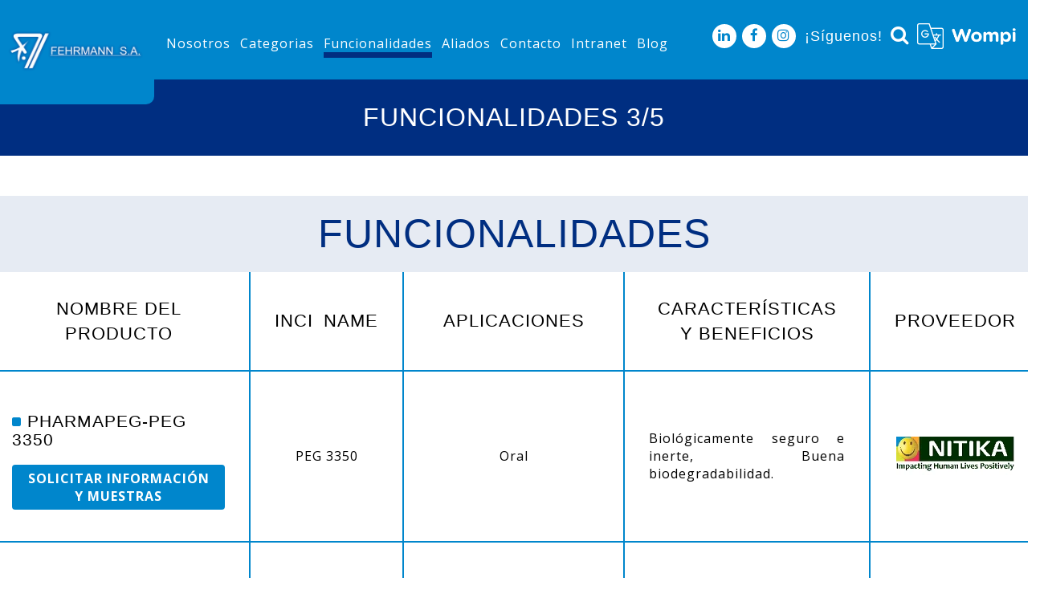

--- FILE ---
content_type: text/html; charset=UTF-8
request_url: https://fehrmannsa.com/activos_nf/45/blinders
body_size: 22114
content:
<!DOCTYPE html>
<html lang="es">
<head>
    <meta charset="utf-8">
    <meta http-equiv="X-UA-Compatible" content="IE=edge">
    <meta name="viewport" content="width=device-width, initial-scale=1">
    <!-- The above 3 meta tags *must* come first in the head; any other head content must come *after* these tags -->

                    <title>Somos distribuidores de Materias Primas Especializadas</title>
    <meta name="description" content="Carbopol, Lubrizol
Novachem
Deretil
Firmenich
Vink
Ashland 
Sinerga
Tragra
Salvona
Koster Keunen" />
    <link rel="image_src" href="https://fehrmannsa.com//uploads/images/general/6138e25b2d2ae.jpg"/>
            <meta name="author" content="seo_autor">
        <meta name="twitter:card" content="Carbopol, Lubrizol
Novachem
Deretil
Firmenich
Vink
Ashland 
Sinerga
Tragra
Salvona
Koster Keunen">
            <meta name="twitter:site" content="seo_twitter:site">
        <meta name="twitter:title" content="Somos distribuidores de Materias Primas Especializadas">
    <meta name="twitter:description" content="Carbopol, Lubrizol
Novachem
Deretil
Firmenich
Vink
Ashland 
Sinerga
Tragra
Salvona
Koster Keunen">
            <meta name="twitter:creator" content="seo_twitter:creator">
        <meta name="twitter:image" content="https://fehrmannsa.com//uploads/images/general/6138e25b2d2ae.jpg">
    <meta property="og:title" content="Somos distribuidores de Materias Primas Especializadas" />
    <meta property="og:type" content="article" />
    <meta property="og:url" content="https://fehrmannsa.com/activos_nf/45/blinders" />
    <meta property="og:image" content="https://fehrmannsa.com//uploads/images/general/6138e25b2d2ae.jpg" />
    <meta property="og:description" content="Carbopol, Lubrizol
Novachem
Deretil
Firmenich
Vink
Ashland 
Sinerga
Tragra
Salvona
Koster Keunen" />
            <meta property="og:site_name" content="seo_og:site_name" />
                <meta property="fb:admins" content="seo_fb:admins" />
        <link rel="icon" href="/uploads/images/galeria/">

    <!-- HTML5 shim and Respond.js for IE8 support of HTML5 elements and media queries -->
    <!--[if lt IE 9]>
    <script src="https://oss.maxcdn.com/html5shiv/3.7.2/html5shiv.min.js"></script>
    <script src="https://oss.maxcdn.com/respond/1.4.2/respond.min.js"></script>
    <![endif]-->
                        <link rel="stylesheet" href="/css/home.css?v=1.0.4">
            	<!-- Global site tag (gtag.js) - Google Analytics -->

<script async src="https://www.googletagmanager.com/gtag/js?id=UA-122762057-1"></script>

<script>

  window.dataLayer = window.dataLayer || [];

  function gtag(){dataLayer.push(arguments);}

  gtag('js', new Date());

 

  gtag('config', 'UA-122762057-1');

</script>
</head>
<body>
    <div class="fix"></div>

    <div id="menu" class="menu">
            <header>
    <div class="menu">
        <a href="/">
            <img src="/uploads/images/galeria/5b28571097cf1.png" alt="Ferhmann"/>
        </a>
        <nav>
            <ul>
                <li class="menu__dropdown">
                    <a href="/nosotros" class="">Nosotros</a>
                    <ul class="menu__dropdown--content">
                        <li class="menu__dropdown-sub">
                            <a href="/nosotros#linea" >
                                Línea de tiempo
                            </a>
                        </li>
                        <li class="menu__dropdown-sub">
                            <a href="/nosotros#equipo" >
                                Equipo Fehrmann
                            </a>
                        </li>
                        <li class="menu__dropdown-sub">
                            <a href="/nosotros#calidad" >
                                Políticas de calidad
                            </a>
                        </li>
                        <li class="menu__dropdown-sub">
                            <a href="/nosotros#principios" >
                                Nuestros principios
                            </a>
                            <ul class="menu__dropdown-sub--content">
                                                                    <li class="menu__dropdown-tipo">
                                        <a href="/nosotros/27" class="begin__item-content">
                                            Misión
                                        </a>
                                    </li>
                                                                    <li class="menu__dropdown-tipo">
                                        <a href="/nosotros/28" class="begin__item-content">
                                            Visión
                                        </a>
                                    </li>
                                                                    <li class="menu__dropdown-tipo">
                                        <a href="/nosotros/29" class="begin__item-content">
                                            Objetivos de calidad
                                        </a>
                                    </li>
                                                                    <li class="menu__dropdown-tipo">
                                        <a href="/nosotros/30" class="begin__item-content">
                                            Valores corporativos
                                        </a>
                                    </li>
                                                                    <li class="menu__dropdown-tipo">
                                        <a href="/nosotros/51" class="begin__item-content">
                                            Política de tratamiento de datos
                                        </a>
                                    </li>
                                                            </ul>
                        </li>
                    </ul>
                </li>
                <li class="menu__dropdown">
                    <a href="javascript:void(0)" class="">Categorias</a>
                    <ul class="menu__dropdown--content">
                                                                                                                                                <li class="menu__dropdown-sub">
                                    <a href="/categoria/1/cuidado-personal"
                                                                                                                                                                            >
                                        Cuidado personal
                                    </a>
                                    <ul class="menu__dropdown-sub--content">
                                                                                                                                <li class="menu__dropdown-tipo">
                                                                                                                                                <a href="/subcategoria/1/cuidado-de-piel" >
                                                    Cuidado de piel
                                                </a>
                                                <ul class="menu__dropdown-tipo--content">
                                                                                                                                                        <li class="menu__dropdown-activo">
                                                                                                                                                                        <a href="/funciones/1/facial" >
                                                            Facial
                                                        </a>
                                                        <ul class="menu__dropdown-activo--content">
                                                                                                                            <li>
                                                                                                                                                                                                            <a href="/activos/1/1/activos" >
                                                                        Activos
                                                                    </a>
                                                                </li>
                                                                                                                            <li>
                                                                                                                                                                                                            <a href="/activos/1/2/extractos" >
                                                                        Extractos
                                                                    </a>
                                                                </li>
                                                                                                                            <li>
                                                                                                                                                                                                            <a href="/activos/1/3/dispersantes-solventes-y-solubilizantes" >
                                                                        Dispersantes, solventes y solubilizantes
                                                                    </a>
                                                                </li>
                                                                                                                            <li>
                                                                                                                                                                                                            <a href="/activos/1/4/humectantes" >
                                                                        Humectantes
                                                                    </a>
                                                                </li>
                                                                                                                            <li>
                                                                                                                                                                                                            <a href="/activos/1/5/emulsificantes" >
                                                                        Emulsificantes
                                                                    </a>
                                                                </li>
                                                                                                                            <li>
                                                                                                                                                                                                            <a href="/activos/1/6/modificadores-reologicos" >
                                                                        Modificadores reologicos
                                                                    </a>
                                                                </li>
                                                                                                                            <li>
                                                                                                                                                                                                            <a href="/activos/1/8/agentes-de-suspensin-espesantes-y-tensoactivos" >
                                                                        Agentes de suspensión, espesantes y tensoactivos
                                                                    </a>
                                                                </li>
                                                                                                                            <li>
                                                                                                                                                                                                            <a href="/activos/1/9/agentes-de-textura" >
                                                                        Agentes de textura
                                                                    </a>
                                                                </li>
                                                                                                                            <li>
                                                                                                                                                                                                            <a href="/activos/1/10/siliconas" >
                                                                        Siliconas
                                                                    </a>
                                                                </li>
                                                                                                                            <li>
                                                                                                                                                                                                            <a href="/activos/1/11/preservantes" >
                                                                        Preservantes
                                                                    </a>
                                                                </li>
                                                                                                                            <li>
                                                                                                                                                                                                            <a href="/activos/1/21/proteinas" >
                                                                        Proteinas
                                                                    </a>
                                                                </li>
                                                                                                                            <li>
                                                                                                                                                                                                            <a href="/activos/1/29/surfactantes" >
                                                                        Surfactantes
                                                                    </a>
                                                                </li>
                                                                                                                            <li>
                                                                                                                                                                                                            <a href="/activos/1/31/emolientes" >
                                                                        Emolientes
                                                                    </a>
                                                                </li>
                                                                                                                            <li>
                                                                                                                                                                                                            <a href="/activos/1/32/aceites-naturales" >
                                                                        Aceites naturales
                                                                    </a>
                                                                </li>
                                                                                                                            <li>
                                                                                                                                                                                                            <a href="/activos/1/33/exfoliantes" >
                                                                        Exfoliantes
                                                                    </a>
                                                                </li>
                                                                                                                            <li>
                                                                                                                                                                                                            <a href="/activos/1/35/antibacteriales" >
                                                                        Antibacteriales
                                                                    </a>
                                                                </li>
                                                                                                                            <li>
                                                                                                                                                                                                            <a href="/activos/1/53/mantequillas" >
                                                                        Mantequillas
                                                                    </a>
                                                                </li>
                                                                                                                            <li>
                                                                                                                                                                                                            <a href="/activos/1/54/filtros" >
                                                                        Filtros
                                                                    </a>
                                                                </li>
                                                                                                                            <li>
                                                                                                                                                                                                            <a href="/activos/1/55/silicas" >
                                                                        Silicas
                                                                    </a>
                                                                </li>
                                                                                                                    </ul>
                                                    </li>
                                                                                                                                                        <li class="menu__dropdown-activo">
                                                                                                                                                                        <a href="/funciones/2/corporal" >
                                                            Corporal
                                                        </a>
                                                        <ul class="menu__dropdown-activo--content">
                                                                                                                            <li>
                                                                                                                                                                                                            <a href="/activos/2/1/activos" >
                                                                        Activos
                                                                    </a>
                                                                </li>
                                                                                                                            <li>
                                                                                                                                                                                                            <a href="/activos/2/2/extractos" >
                                                                        Extractos
                                                                    </a>
                                                                </li>
                                                                                                                            <li>
                                                                                                                                                                                                            <a href="/activos/2/3/dispersantes-solventes-y-solubilizantes" >
                                                                        Dispersantes, solventes y solubilizantes
                                                                    </a>
                                                                </li>
                                                                                                                            <li>
                                                                                                                                                                                                            <a href="/activos/2/4/humectantes" >
                                                                        Humectantes
                                                                    </a>
                                                                </li>
                                                                                                                            <li>
                                                                                                                                                                                                            <a href="/activos/2/5/emulsificantes" >
                                                                        Emulsificantes
                                                                    </a>
                                                                </li>
                                                                                                                            <li>
                                                                                                                                                                                                            <a href="/activos/2/6/modificadores-reologicos" >
                                                                        Modificadores reologicos
                                                                    </a>
                                                                </li>
                                                                                                                            <li>
                                                                                                                                                                                                            <a href="/activos/2/7/polimeros-y-formadores-de-pelcula-y-fijadores" >
                                                                        Polimeros y formadores de película y fijadores
                                                                    </a>
                                                                </li>
                                                                                                                            <li>
                                                                                                                                                                                                            <a href="/activos/2/8/agentes-de-suspensin-espesantes-y-tensoactivos" >
                                                                        Agentes de suspensión, espesantes y tensoactivos
                                                                    </a>
                                                                </li>
                                                                                                                            <li>
                                                                                                                                                                                                            <a href="/activos/2/9/agentes-de-textura" >
                                                                        Agentes de textura
                                                                    </a>
                                                                </li>
                                                                                                                            <li>
                                                                                                                                                                                                            <a href="/activos/2/10/siliconas" >
                                                                        Siliconas
                                                                    </a>
                                                                </li>
                                                                                                                            <li>
                                                                                                                                                                                                            <a href="/activos/2/11/preservantes" >
                                                                        Preservantes
                                                                    </a>
                                                                </li>
                                                                                                                            <li>
                                                                                                                                                                                                            <a href="/activos/2/21/proteinas" >
                                                                        Proteinas
                                                                    </a>
                                                                </li>
                                                                                                                            <li>
                                                                                                                                                                                                            <a href="/activos/2/29/surfactantes" >
                                                                        Surfactantes
                                                                    </a>
                                                                </li>
                                                                                                                            <li>
                                                                                                                                                                                                            <a href="/activos/2/30/ceras" >
                                                                        Ceras
                                                                    </a>
                                                                </li>
                                                                                                                            <li>
                                                                                                                                                                                                            <a href="/activos/2/31/emolientes" >
                                                                        Emolientes
                                                                    </a>
                                                                </li>
                                                                                                                            <li>
                                                                                                                                                                                                            <a href="/activos/2/32/aceites-naturales" >
                                                                        Aceites naturales
                                                                    </a>
                                                                </li>
                                                                                                                            <li>
                                                                                                                                                                                                            <a href="/activos/2/33/exfoliantes" >
                                                                        Exfoliantes
                                                                    </a>
                                                                </li>
                                                                                                                            <li>
                                                                                                                                                                                                            <a href="/activos/2/35/antibacteriales" >
                                                                        Antibacteriales
                                                                    </a>
                                                                </li>
                                                                                                                            <li>
                                                                                                                                                                                                            <a href="/activos/2/52/arcillas-y-sales" >
                                                                        Arcillas y sales
                                                                    </a>
                                                                </li>
                                                                                                                            <li>
                                                                                                                                                                                                            <a href="/activos/2/53/mantequillas" >
                                                                        Mantequillas
                                                                    </a>
                                                                </li>
                                                                                                                            <li>
                                                                                                                                                                                                            <a href="/activos/2/55/silicas" >
                                                                        Silicas
                                                                    </a>
                                                                </li>
                                                                                                                    </ul>
                                                    </li>
                                                                                                                                                        <li class="menu__dropdown-activo">
                                                                                                                                                                        <a href="/funciones/3/contorno-de-ojos" >
                                                            Contorno de ojos
                                                        </a>
                                                        <ul class="menu__dropdown-activo--content">
                                                                                                                            <li>
                                                                                                                                                                                                            <a href="/activos/3/1/activos" >
                                                                        Activos
                                                                    </a>
                                                                </li>
                                                                                                                            <li>
                                                                                                                                                                                                            <a href="/activos/3/2/extractos" >
                                                                        Extractos
                                                                    </a>
                                                                </li>
                                                                                                                            <li>
                                                                                                                                                                                                            <a href="/activos/3/3/dispersantes-solventes-y-solubilizantes" >
                                                                        Dispersantes, solventes y solubilizantes
                                                                    </a>
                                                                </li>
                                                                                                                            <li>
                                                                                                                                                                                                            <a href="/activos/3/4/humectantes" >
                                                                        Humectantes
                                                                    </a>
                                                                </li>
                                                                                                                            <li>
                                                                                                                                                                                                            <a href="/activos/3/5/emulsificantes" >
                                                                        Emulsificantes
                                                                    </a>
                                                                </li>
                                                                                                                            <li>
                                                                                                                                                                                                            <a href="/activos/3/6/modificadores-reologicos" >
                                                                        Modificadores reologicos
                                                                    </a>
                                                                </li>
                                                                                                                            <li>
                                                                                                                                                                                                            <a href="/activos/3/8/agentes-de-suspensin-espesantes-y-tensoactivos" >
                                                                        Agentes de suspensión, espesantes y tensoactivos
                                                                    </a>
                                                                </li>
                                                                                                                            <li>
                                                                                                                                                                                                            <a href="/activos/3/9/agentes-de-textura" >
                                                                        Agentes de textura
                                                                    </a>
                                                                </li>
                                                                                                                            <li>
                                                                                                                                                                                                            <a href="/activos/3/21/proteinas" >
                                                                        Proteinas
                                                                    </a>
                                                                </li>
                                                                                                                            <li>
                                                                                                                                                                                                            <a href="/activos/3/31/emolientes" >
                                                                        Emolientes
                                                                    </a>
                                                                </li>
                                                                                                                            <li>
                                                                                                                                                                                                            <a href="/activos/3/54/filtros" >
                                                                        Filtros
                                                                    </a>
                                                                </li>
                                                                                                                    </ul>
                                                    </li>
                                                                                                                                                        <li class="menu__dropdown-activo">
                                                                                                                                                                        <a href="/funciones/4/solares" >
                                                            Solares
                                                        </a>
                                                        <ul class="menu__dropdown-activo--content">
                                                                                                                            <li>
                                                                                                                                                                                                            <a href="/activos/4/1/activos" >
                                                                        Activos
                                                                    </a>
                                                                </li>
                                                                                                                            <li>
                                                                                                                                                                                                            <a href="/activos/4/2/extractos" >
                                                                        Extractos
                                                                    </a>
                                                                </li>
                                                                                                                            <li>
                                                                                                                                                                                                            <a href="/activos/4/3/dispersantes-solventes-y-solubilizantes" >
                                                                        Dispersantes, solventes y solubilizantes
                                                                    </a>
                                                                </li>
                                                                                                                            <li>
                                                                                                                                                                                                            <a href="/activos/4/4/humectantes" >
                                                                        Humectantes
                                                                    </a>
                                                                </li>
                                                                                                                            <li>
                                                                                                                                                                                                            <a href="/activos/4/5/emulsificantes" >
                                                                        Emulsificantes
                                                                    </a>
                                                                </li>
                                                                                                                            <li>
                                                                                                                                                                                                            <a href="/activos/4/6/modificadores-reologicos" >
                                                                        Modificadores reologicos
                                                                    </a>
                                                                </li>
                                                                                                                            <li>
                                                                                                                                                                                                            <a href="/activos/4/7/polimeros-y-formadores-de-pelcula-y-fijadores" >
                                                                        Polimeros y formadores de película y fijadores
                                                                    </a>
                                                                </li>
                                                                                                                            <li>
                                                                                                                                                                                                            <a href="/activos/4/9/agentes-de-textura" >
                                                                        Agentes de textura
                                                                    </a>
                                                                </li>
                                                                                                                            <li>
                                                                                                                                                                                                            <a href="/activos/4/30/ceras" >
                                                                        Ceras
                                                                    </a>
                                                                </li>
                                                                                                                            <li>
                                                                                                                                                                                                            <a href="/activos/4/31/emolientes" >
                                                                        Emolientes
                                                                    </a>
                                                                </li>
                                                                                                                            <li>
                                                                                                                                                                                                            <a href="/activos/4/32/aceites-naturales" >
                                                                        Aceites naturales
                                                                    </a>
                                                                </li>
                                                                                                                            <li>
                                                                                                                                                                                                            <a href="/activos/4/54/filtros" >
                                                                        Filtros
                                                                    </a>
                                                                </li>
                                                                                                                    </ul>
                                                    </li>
                                                                                                </ul>
                                            </li>
                                                                                                                                <li class="menu__dropdown-tipo">
                                                                                                                                                <a href="/subcategoria/2/cuidado-de-cabello" >
                                                    Cuidado de cabello
                                                </a>
                                                <ul class="menu__dropdown-tipo--content">
                                                                                                                                                        <li class="menu__dropdown-activo">
                                                                                                                                                                        <a href="/funciones/5/tintes" >
                                                            Tintes
                                                        </a>
                                                        <ul class="menu__dropdown-activo--content">
                                                                                                                            <li>
                                                                                                                                                                                                            <a href="/activos/5/3/dispersantes-solventes-y-solubilizantes" >
                                                                        Dispersantes, solventes y solubilizantes
                                                                    </a>
                                                                </li>
                                                                                                                            <li>
                                                                                                                                                                                                            <a href="/activos/5/5/emulsificantes" >
                                                                        Emulsificantes
                                                                    </a>
                                                                </li>
                                                                                                                            <li>
                                                                                                                                                                                                            <a href="/activos/5/6/modificadores-reologicos" >
                                                                        Modificadores reologicos
                                                                    </a>
                                                                </li>
                                                                                                                            <li>
                                                                                                                                                                                                            <a href="/activos/5/32/aceites-naturales" >
                                                                        Aceites naturales
                                                                    </a>
                                                                </li>
                                                                                                                            <li>
                                                                                                                                                                                                            <a href="/activos/5/39/acondicionadores" >
                                                                        Acondicionadores
                                                                    </a>
                                                                </li>
                                                                                                                            <li>
                                                                                                                                                                                                            <a href="/activos/5/55/silicas" >
                                                                        Silicas
                                                                    </a>
                                                                </li>
                                                                                                                    </ul>
                                                    </li>
                                                                                                                                                        <li class="menu__dropdown-activo">
                                                                                                                                                                        <a href="/funciones/6/shampoo" >
                                                            Shampoo
                                                        </a>
                                                        <ul class="menu__dropdown-activo--content">
                                                                                                                            <li>
                                                                                                                                                                                                            <a href="/activos/6/1/activos" >
                                                                        Activos
                                                                    </a>
                                                                </li>
                                                                                                                            <li>
                                                                                                                                                                                                            <a href="/activos/6/2/extractos" >
                                                                        Extractos
                                                                    </a>
                                                                </li>
                                                                                                                            <li>
                                                                                                                                                                                                            <a href="/activos/6/3/dispersantes-solventes-y-solubilizantes" >
                                                                        Dispersantes, solventes y solubilizantes
                                                                    </a>
                                                                </li>
                                                                                                                            <li>
                                                                                                                                                                                                            <a href="/activos/6/4/humectantes" >
                                                                        Humectantes
                                                                    </a>
                                                                </li>
                                                                                                                            <li>
                                                                                                                                                                                                            <a href="/activos/6/5/emulsificantes" >
                                                                        Emulsificantes
                                                                    </a>
                                                                </li>
                                                                                                                            <li>
                                                                                                                                                                                                            <a href="/activos/6/6/modificadores-reologicos" >
                                                                        Modificadores reologicos
                                                                    </a>
                                                                </li>
                                                                                                                            <li>
                                                                                                                                                                                                            <a href="/activos/6/8/agentes-de-suspensin-espesantes-y-tensoactivos" >
                                                                        Agentes de suspensión, espesantes y tensoactivos
                                                                    </a>
                                                                </li>
                                                                                                                            <li>
                                                                                                                                                                                                            <a href="/activos/6/9/agentes-de-textura" >
                                                                        Agentes de textura
                                                                    </a>
                                                                </li>
                                                                                                                            <li>
                                                                                                                                                                                                            <a href="/activos/6/10/siliconas" >
                                                                        Siliconas
                                                                    </a>
                                                                </li>
                                                                                                                            <li>
                                                                                                                                                                                                            <a href="/activos/6/11/preservantes" >
                                                                        Preservantes
                                                                    </a>
                                                                </li>
                                                                                                                            <li>
                                                                                                                                                                                                            <a href="/activos/6/21/proteinas" >
                                                                        Proteinas
                                                                    </a>
                                                                </li>
                                                                                                                            <li>
                                                                                                                                                                                                            <a href="/activos/6/29/surfactantes" >
                                                                        Surfactantes
                                                                    </a>
                                                                </li>
                                                                                                                            <li>
                                                                                                                                                                                                            <a href="/activos/6/31/emolientes" >
                                                                        Emolientes
                                                                    </a>
                                                                </li>
                                                                                                                            <li>
                                                                                                                                                                                                            <a href="/activos/6/39/acondicionadores" >
                                                                        Acondicionadores
                                                                    </a>
                                                                </li>
                                                                                                                    </ul>
                                                    </li>
                                                                                                                                                        <li class="menu__dropdown-activo">
                                                                                                                                                                        <a href="/funciones/7/acondicionador" >
                                                            Acondicionador
                                                        </a>
                                                        <ul class="menu__dropdown-activo--content">
                                                                                                                            <li>
                                                                                                                                                                                                            <a href="/activos/7/1/activos" >
                                                                        Activos
                                                                    </a>
                                                                </li>
                                                                                                                            <li>
                                                                                                                                                                                                            <a href="/activos/7/2/extractos" >
                                                                        Extractos
                                                                    </a>
                                                                </li>
                                                                                                                            <li>
                                                                                                                                                                                                            <a href="/activos/7/3/dispersantes-solventes-y-solubilizantes" >
                                                                        Dispersantes, solventes y solubilizantes
                                                                    </a>
                                                                </li>
                                                                                                                            <li>
                                                                                                                                                                                                            <a href="/activos/7/4/humectantes" >
                                                                        Humectantes
                                                                    </a>
                                                                </li>
                                                                                                                            <li>
                                                                                                                                                                                                            <a href="/activos/7/5/emulsificantes" >
                                                                        Emulsificantes
                                                                    </a>
                                                                </li>
                                                                                                                            <li>
                                                                                                                                                                                                            <a href="/activos/7/6/modificadores-reologicos" >
                                                                        Modificadores reologicos
                                                                    </a>
                                                                </li>
                                                                                                                            <li>
                                                                                                                                                                                                            <a href="/activos/7/8/agentes-de-suspensin-espesantes-y-tensoactivos" >
                                                                        Agentes de suspensión, espesantes y tensoactivos
                                                                    </a>
                                                                </li>
                                                                                                                            <li>
                                                                                                                                                                                                            <a href="/activos/7/9/agentes-de-textura" >
                                                                        Agentes de textura
                                                                    </a>
                                                                </li>
                                                                                                                            <li>
                                                                                                                                                                                                            <a href="/activos/7/10/siliconas" >
                                                                        Siliconas
                                                                    </a>
                                                                </li>
                                                                                                                            <li>
                                                                                                                                                                                                            <a href="/activos/7/11/preservantes" >
                                                                        Preservantes
                                                                    </a>
                                                                </li>
                                                                                                                            <li>
                                                                                                                                                                                                            <a href="/activos/7/29/surfactantes" >
                                                                        Surfactantes
                                                                    </a>
                                                                </li>
                                                                                                                            <li>
                                                                                                                                                                                                            <a href="/activos/7/30/ceras" >
                                                                        Ceras
                                                                    </a>
                                                                </li>
                                                                                                                            <li>
                                                                                                                                                                                                            <a href="/activos/7/31/emolientes" >
                                                                        Emolientes
                                                                    </a>
                                                                </li>
                                                                                                                            <li>
                                                                                                                                                                                                            <a href="/activos/7/32/aceites-naturales" >
                                                                        Aceites naturales
                                                                    </a>
                                                                </li>
                                                                                                                            <li>
                                                                                                                                                                                                            <a href="/activos/7/39/acondicionadores" >
                                                                        Acondicionadores
                                                                    </a>
                                                                </li>
                                                                                                                            <li>
                                                                                                                                                                                                            <a href="/activos/7/53/mantequillas" >
                                                                        Mantequillas
                                                                    </a>
                                                                </li>
                                                                                                                    </ul>
                                                    </li>
                                                                                                                                                        <li class="menu__dropdown-activo">
                                                                                                                                                                        <a href="/funciones/8/estilizado" >
                                                            Estilizado
                                                        </a>
                                                        <ul class="menu__dropdown-activo--content">
                                                                                                                            <li>
                                                                                                                                                                                                            <a href="/activos/8/1/activos" >
                                                                        Activos
                                                                    </a>
                                                                </li>
                                                                                                                            <li>
                                                                                                                                                                                                            <a href="/activos/8/3/dispersantes-solventes-y-solubilizantes" >
                                                                        Dispersantes, solventes y solubilizantes
                                                                    </a>
                                                                </li>
                                                                                                                            <li>
                                                                                                                                                                                                            <a href="/activos/8/4/humectantes" >
                                                                        Humectantes
                                                                    </a>
                                                                </li>
                                                                                                                            <li>
                                                                                                                                                                                                            <a href="/activos/8/5/emulsificantes" >
                                                                        Emulsificantes
                                                                    </a>
                                                                </li>
                                                                                                                            <li>
                                                                                                                                                                                                            <a href="/activos/8/6/modificadores-reologicos" >
                                                                        Modificadores reologicos
                                                                    </a>
                                                                </li>
                                                                                                                            <li>
                                                                                                                                                                                                            <a href="/activos/8/7/polimeros-y-formadores-de-pelcula-y-fijadores" >
                                                                        Polimeros y formadores de película y fijadores
                                                                    </a>
                                                                </li>
                                                                                                                            <li>
                                                                                                                                                                                                            <a href="/activos/8/8/agentes-de-suspensin-espesantes-y-tensoactivos" >
                                                                        Agentes de suspensión, espesantes y tensoactivos
                                                                    </a>
                                                                </li>
                                                                                                                            <li>
                                                                                                                                                                                                            <a href="/activos/8/9/agentes-de-textura" >
                                                                        Agentes de textura
                                                                    </a>
                                                                </li>
                                                                                                                            <li>
                                                                                                                                                                                                            <a href="/activos/8/10/siliconas" >
                                                                        Siliconas
                                                                    </a>
                                                                </li>
                                                                                                                            <li>
                                                                                                                                                                                                            <a href="/activos/8/31/emolientes" >
                                                                        Emolientes
                                                                    </a>
                                                                </li>
                                                                                                                            <li>
                                                                                                                                                                                                            <a href="/activos/8/32/aceites-naturales" >
                                                                        Aceites naturales
                                                                    </a>
                                                                </li>
                                                                                                                            <li>
                                                                                                                                                                                                            <a href="/activos/8/39/acondicionadores" >
                                                                        Acondicionadores
                                                                    </a>
                                                                </li>
                                                                                                                    </ul>
                                                    </li>
                                                                                                                                                        <li class="menu__dropdown-activo">
                                                                                                                                                                        <a href="/funciones/9/tratamiento" >
                                                            Tratamiento
                                                        </a>
                                                        <ul class="menu__dropdown-activo--content">
                                                                                                                            <li>
                                                                                                                                                                                                            <a href="/activos/9/1/activos" >
                                                                        Activos
                                                                    </a>
                                                                </li>
                                                                                                                            <li>
                                                                                                                                                                                                            <a href="/activos/9/2/extractos" >
                                                                        Extractos
                                                                    </a>
                                                                </li>
                                                                                                                            <li>
                                                                                                                                                                                                            <a href="/activos/9/3/dispersantes-solventes-y-solubilizantes" >
                                                                        Dispersantes, solventes y solubilizantes
                                                                    </a>
                                                                </li>
                                                                                                                            <li>
                                                                                                                                                                                                            <a href="/activos/9/4/humectantes" >
                                                                        Humectantes
                                                                    </a>
                                                                </li>
                                                                                                                            <li>
                                                                                                                                                                                                            <a href="/activos/9/5/emulsificantes" >
                                                                        Emulsificantes
                                                                    </a>
                                                                </li>
                                                                                                                            <li>
                                                                                                                                                                                                            <a href="/activos/9/6/modificadores-reologicos" >
                                                                        Modificadores reologicos
                                                                    </a>
                                                                </li>
                                                                                                                            <li>
                                                                                                                                                                                                            <a href="/activos/9/8/agentes-de-suspensin-espesantes-y-tensoactivos" >
                                                                        Agentes de suspensión, espesantes y tensoactivos
                                                                    </a>
                                                                </li>
                                                                                                                            <li>
                                                                                                                                                                                                            <a href="/activos/9/9/agentes-de-textura" >
                                                                        Agentes de textura
                                                                    </a>
                                                                </li>
                                                                                                                            <li>
                                                                                                                                                                                                            <a href="/activos/9/11/preservantes" >
                                                                        Preservantes
                                                                    </a>
                                                                </li>
                                                                                                                            <li>
                                                                                                                                                                                                            <a href="/activos/9/21/proteinas" >
                                                                        Proteinas
                                                                    </a>
                                                                </li>
                                                                                                                            <li>
                                                                                                                                                                                                            <a href="/activos/9/29/surfactantes" >
                                                                        Surfactantes
                                                                    </a>
                                                                </li>
                                                                                                                            <li>
                                                                                                                                                                                                            <a href="/activos/9/30/ceras" >
                                                                        Ceras
                                                                    </a>
                                                                </li>
                                                                                                                            <li>
                                                                                                                                                                                                            <a href="/activos/9/31/emolientes" >
                                                                        Emolientes
                                                                    </a>
                                                                </li>
                                                                                                                            <li>
                                                                                                                                                                                                            <a href="/activos/9/32/aceites-naturales" >
                                                                        Aceites naturales
                                                                    </a>
                                                                </li>
                                                                                                                            <li>
                                                                                                                                                                                                            <a href="/activos/9/39/acondicionadores" >
                                                                        Acondicionadores
                                                                    </a>
                                                                </li>
                                                                                                                            <li>
                                                                                                                                                                                                            <a href="/activos/9/53/mantequillas" >
                                                                        Mantequillas
                                                                    </a>
                                                                </li>
                                                                                                                    </ul>
                                                    </li>
                                                                                                </ul>
                                            </li>
                                                                                                                                <li class="menu__dropdown-tipo">
                                                                                                                                                <a href="/subcategoria/3/bath-and-shower" >
                                                    Bath and shower
                                                </a>
                                                <ul class="menu__dropdown-tipo--content">
                                                                                                                                                        <li class="menu__dropdown-activo">
                                                                                                                                                                        <a href="/funciones/10/nios" >
                                                            Niños
                                                        </a>
                                                        <ul class="menu__dropdown-activo--content">
                                                                                                                            <li>
                                                                                                                                                                                                            <a href="/activos/10/1/activos" >
                                                                        Activos
                                                                    </a>
                                                                </li>
                                                                                                                            <li>
                                                                                                                                                                                                            <a href="/activos/10/5/emulsificantes" >
                                                                        Emulsificantes
                                                                    </a>
                                                                </li>
                                                                                                                            <li>
                                                                                                                                                                                                            <a href="/activos/10/11/preservantes" >
                                                                        Preservantes
                                                                    </a>
                                                                </li>
                                                                                                                    </ul>
                                                    </li>
                                                                                                                                                        <li class="menu__dropdown-activo">
                                                                                                                                                                        <a href="/funciones/11/cuerpo" >
                                                            Cuerpo
                                                        </a>
                                                        <ul class="menu__dropdown-activo--content">
                                                                                                                            <li>
                                                                                                                                                                                                            <a href="/activos/11/1/activos" >
                                                                        Activos
                                                                    </a>
                                                                </li>
                                                                                                                            <li>
                                                                                                                                                                                                            <a href="/activos/11/2/extractos" >
                                                                        Extractos
                                                                    </a>
                                                                </li>
                                                                                                                            <li>
                                                                                                                                                                                                            <a href="/activos/11/3/dispersantes-solventes-y-solubilizantes" >
                                                                        Dispersantes, solventes y solubilizantes
                                                                    </a>
                                                                </li>
                                                                                                                            <li>
                                                                                                                                                                                                            <a href="/activos/11/4/humectantes" >
                                                                        Humectantes
                                                                    </a>
                                                                </li>
                                                                                                                            <li>
                                                                                                                                                                                                            <a href="/activos/11/5/emulsificantes" >
                                                                        Emulsificantes
                                                                    </a>
                                                                </li>
                                                                                                                            <li>
                                                                                                                                                                                                            <a href="/activos/11/6/modificadores-reologicos" >
                                                                        Modificadores reologicos
                                                                    </a>
                                                                </li>
                                                                                                                            <li>
                                                                                                                                                                                                            <a href="/activos/11/7/polimeros-y-formadores-de-pelcula-y-fijadores" >
                                                                        Polimeros y formadores de película y fijadores
                                                                    </a>
                                                                </li>
                                                                                                                            <li>
                                                                                                                                                                                                            <a href="/activos/11/8/agentes-de-suspensin-espesantes-y-tensoactivos" >
                                                                        Agentes de suspensión, espesantes y tensoactivos
                                                                    </a>
                                                                </li>
                                                                                                                            <li>
                                                                                                                                                                                                            <a href="/activos/11/9/agentes-de-textura" >
                                                                        Agentes de textura
                                                                    </a>
                                                                </li>
                                                                                                                            <li>
                                                                                                                                                                                                            <a href="/activos/11/10/siliconas" >
                                                                        Siliconas
                                                                    </a>
                                                                </li>
                                                                                                                            <li>
                                                                                                                                                                                                            <a href="/activos/11/11/preservantes" >
                                                                        Preservantes
                                                                    </a>
                                                                </li>
                                                                                                                            <li>
                                                                                                                                                                                                            <a href="/activos/11/21/proteinas" >
                                                                        Proteinas
                                                                    </a>
                                                                </li>
                                                                                                                            <li>
                                                                                                                                                                                                            <a href="/activos/11/30/ceras" >
                                                                        Ceras
                                                                    </a>
                                                                </li>
                                                                                                                            <li>
                                                                                                                                                                                                            <a href="/activos/11/31/emolientes" >
                                                                        Emolientes
                                                                    </a>
                                                                </li>
                                                                                                                            <li>
                                                                                                                                                                                                            <a href="/activos/11/32/aceites-naturales" >
                                                                        Aceites naturales
                                                                    </a>
                                                                </li>
                                                                                                                            <li>
                                                                                                                                                                                                            <a href="/activos/11/33/exfoliantes" >
                                                                        Exfoliantes
                                                                    </a>
                                                                </li>
                                                                                                                    </ul>
                                                    </li>
                                                                                                                                                        <li class="menu__dropdown-activo">
                                                                                                                                                                        <a href="/funciones/12/intimo" >
                                                            Intimo
                                                        </a>
                                                        <ul class="menu__dropdown-activo--content">
                                                                                                                            <li>
                                                                                                                                                                                                            <a href="/activos/12/1/activos" >
                                                                        Activos
                                                                    </a>
                                                                </li>
                                                                                                                            <li>
                                                                                                                                                                                                            <a href="/activos/12/2/extractos" >
                                                                        Extractos
                                                                    </a>
                                                                </li>
                                                                                                                            <li>
                                                                                                                                                                                                            <a href="/activos/12/3/dispersantes-solventes-y-solubilizantes" >
                                                                        Dispersantes, solventes y solubilizantes
                                                                    </a>
                                                                </li>
                                                                                                                            <li>
                                                                                                                                                                                                            <a href="/activos/12/4/humectantes" >
                                                                        Humectantes
                                                                    </a>
                                                                </li>
                                                                                                                            <li>
                                                                                                                                                                                                            <a href="/activos/12/5/emulsificantes" >
                                                                        Emulsificantes
                                                                    </a>
                                                                </li>
                                                                                                                            <li>
                                                                                                                                                                                                            <a href="/activos/12/8/agentes-de-suspensin-espesantes-y-tensoactivos" >
                                                                        Agentes de suspensión, espesantes y tensoactivos
                                                                    </a>
                                                                </li>
                                                                                                                            <li>
                                                                                                                                                                                                            <a href="/activos/12/9/agentes-de-textura" >
                                                                        Agentes de textura
                                                                    </a>
                                                                </li>
                                                                                                                            <li>
                                                                                                                                                                                                            <a href="/activos/12/31/emolientes" >
                                                                        Emolientes
                                                                    </a>
                                                                </li>
                                                                                                                    </ul>
                                                    </li>
                                                                                                                                                        <li class="menu__dropdown-activo">
                                                                                                                                                                        <a href="/funciones/13/manos" >
                                                            Manos
                                                        </a>
                                                        <ul class="menu__dropdown-activo--content">
                                                                                                                            <li>
                                                                                                                                                                                                            <a href="/activos/13/1/activos" >
                                                                        Activos
                                                                    </a>
                                                                </li>
                                                                                                                            <li>
                                                                                                                                                                                                            <a href="/activos/13/2/extractos" >
                                                                        Extractos
                                                                    </a>
                                                                </li>
                                                                                                                            <li>
                                                                                                                                                                                                            <a href="/activos/13/3/dispersantes-solventes-y-solubilizantes" >
                                                                        Dispersantes, solventes y solubilizantes
                                                                    </a>
                                                                </li>
                                                                                                                            <li>
                                                                                                                                                                                                            <a href="/activos/13/4/humectantes" >
                                                                        Humectantes
                                                                    </a>
                                                                </li>
                                                                                                                            <li>
                                                                                                                                                                                                            <a href="/activos/13/5/emulsificantes" >
                                                                        Emulsificantes
                                                                    </a>
                                                                </li>
                                                                                                                            <li>
                                                                                                                                                                                                            <a href="/activos/13/6/modificadores-reologicos" >
                                                                        Modificadores reologicos
                                                                    </a>
                                                                </li>
                                                                                                                            <li>
                                                                                                                                                                                                            <a href="/activos/13/7/polimeros-y-formadores-de-pelcula-y-fijadores" >
                                                                        Polimeros y formadores de película y fijadores
                                                                    </a>
                                                                </li>
                                                                                                                            <li>
                                                                                                                                                                                                            <a href="/activos/13/8/agentes-de-suspensin-espesantes-y-tensoactivos" >
                                                                        Agentes de suspensión, espesantes y tensoactivos
                                                                    </a>
                                                                </li>
                                                                                                                            <li>
                                                                                                                                                                                                            <a href="/activos/13/9/agentes-de-textura" >
                                                                        Agentes de textura
                                                                    </a>
                                                                </li>
                                                                                                                            <li>
                                                                                                                                                                                                            <a href="/activos/13/11/preservantes" >
                                                                        Preservantes
                                                                    </a>
                                                                </li>
                                                                                                                            <li>
                                                                                                                                                                                                            <a href="/activos/13/21/proteinas" >
                                                                        Proteinas
                                                                    </a>
                                                                </li>
                                                                                                                            <li>
                                                                                                                                                                                                            <a href="/activos/13/30/ceras" >
                                                                        Ceras
                                                                    </a>
                                                                </li>
                                                                                                                            <li>
                                                                                                                                                                                                            <a href="/activos/13/31/emolientes" >
                                                                        Emolientes
                                                                    </a>
                                                                </li>
                                                                                                                            <li>
                                                                                                                                                                                                            <a href="/activos/13/32/aceites-naturales" >
                                                                        Aceites naturales
                                                                    </a>
                                                                </li>
                                                                                                                            <li>
                                                                                                                                                                                                            <a href="/activos/13/33/exfoliantes" >
                                                                        Exfoliantes
                                                                    </a>
                                                                </li>
                                                                                                                            <li>
                                                                                                                                                                                                            <a href="/activos/13/52/arcillas-y-sales" >
                                                                        Arcillas y sales
                                                                    </a>
                                                                </li>
                                                                                                                            <li>
                                                                                                                                                                                                            <a href="/activos/13/53/mantequillas" >
                                                                        Mantequillas
                                                                    </a>
                                                                </li>
                                                                                                                            <li>
                                                                                                                                                                                                            <a href="/activos/13/55/silicas" >
                                                                        Silicas
                                                                    </a>
                                                                </li>
                                                                                                                    </ul>
                                                    </li>
                                                                                                                                                        <li class="menu__dropdown-activo">
                                                                                                                                                                        <a href="/funciones/14/barberia" >
                                                            Barberia
                                                        </a>
                                                        <ul class="menu__dropdown-activo--content">
                                                                                                                            <li>
                                                                                                                                                                                                            <a href="/activos/14/1/activos" >
                                                                        Activos
                                                                    </a>
                                                                </li>
                                                                                                                            <li>
                                                                                                                                                                                                            <a href="/activos/14/2/extractos" >
                                                                        Extractos
                                                                    </a>
                                                                </li>
                                                                                                                            <li>
                                                                                                                                                                                                            <a href="/activos/14/3/dispersantes-solventes-y-solubilizantes" >
                                                                        Dispersantes, solventes y solubilizantes
                                                                    </a>
                                                                </li>
                                                                                                                            <li>
                                                                                                                                                                                                            <a href="/activos/14/4/humectantes" >
                                                                        Humectantes
                                                                    </a>
                                                                </li>
                                                                                                                            <li>
                                                                                                                                                                                                            <a href="/activos/14/5/emulsificantes" >
                                                                        Emulsificantes
                                                                    </a>
                                                                </li>
                                                                                                                            <li>
                                                                                                                                                                                                            <a href="/activos/14/6/modificadores-reologicos" >
                                                                        Modificadores reologicos
                                                                    </a>
                                                                </li>
                                                                                                                            <li>
                                                                                                                                                                                                            <a href="/activos/14/8/agentes-de-suspensin-espesantes-y-tensoactivos" >
                                                                        Agentes de suspensión, espesantes y tensoactivos
                                                                    </a>
                                                                </li>
                                                                                                                            <li>
                                                                                                                                                                                                            <a href="/activos/14/9/agentes-de-textura" >
                                                                        Agentes de textura
                                                                    </a>
                                                                </li>
                                                                                                                            <li>
                                                                                                                                                                                                            <a href="/activos/14/10/siliconas" >
                                                                        Siliconas
                                                                    </a>
                                                                </li>
                                                                                                                            <li>
                                                                                                                                                                                                            <a href="/activos/14/11/preservantes" >
                                                                        Preservantes
                                                                    </a>
                                                                </li>
                                                                                                                            <li>
                                                                                                                                                                                                            <a href="/activos/14/30/ceras" >
                                                                        Ceras
                                                                    </a>
                                                                </li>
                                                                                                                            <li>
                                                                                                                                                                                                            <a href="/activos/14/31/emolientes" >
                                                                        Emolientes
                                                                    </a>
                                                                </li>
                                                                                                                            <li>
                                                                                                                                                                                                            <a href="/activos/14/32/aceites-naturales" >
                                                                        Aceites naturales
                                                                    </a>
                                                                </li>
                                                                                                                            <li>
                                                                                                                                                                                                            <a href="/activos/14/39/acondicionadores" >
                                                                        Acondicionadores
                                                                    </a>
                                                                </li>
                                                                                                                    </ul>
                                                    </li>
                                                                                                                                                        <li class="menu__dropdown-activo">
                                                                                                                                                                        <a href="/funciones/15/exfoliantes" >
                                                            Exfoliantes
                                                        </a>
                                                        <ul class="menu__dropdown-activo--content">
                                                                                                                            <li>
                                                                                                                                                                                                            <a href="/activos/15/1/activos" >
                                                                        Activos
                                                                    </a>
                                                                </li>
                                                                                                                            <li>
                                                                                                                                                                                                            <a href="/activos/15/2/extractos" >
                                                                        Extractos
                                                                    </a>
                                                                </li>
                                                                                                                            <li>
                                                                                                                                                                                                            <a href="/activos/15/4/humectantes" >
                                                                        Humectantes
                                                                    </a>
                                                                </li>
                                                                                                                            <li>
                                                                                                                                                                                                            <a href="/activos/15/5/emulsificantes" >
                                                                        Emulsificantes
                                                                    </a>
                                                                </li>
                                                                                                                            <li>
                                                                                                                                                                                                            <a href="/activos/15/6/modificadores-reologicos" >
                                                                        Modificadores reologicos
                                                                    </a>
                                                                </li>
                                                                                                                            <li>
                                                                                                                                                                                                            <a href="/activos/15/8/agentes-de-suspensin-espesantes-y-tensoactivos" >
                                                                        Agentes de suspensión, espesantes y tensoactivos
                                                                    </a>
                                                                </li>
                                                                                                                            <li>
                                                                                                                                                                                                            <a href="/activos/15/30/ceras" >
                                                                        Ceras
                                                                    </a>
                                                                </li>
                                                                                                                            <li>
                                                                                                                                                                                                            <a href="/activos/15/31/emolientes" >
                                                                        Emolientes
                                                                    </a>
                                                                </li>
                                                                                                                            <li>
                                                                                                                                                                                                            <a href="/activos/15/32/aceites-naturales" >
                                                                        Aceites naturales
                                                                    </a>
                                                                </li>
                                                                                                                            <li>
                                                                                                                                                                                                            <a href="/activos/15/33/exfoliantes" >
                                                                        Exfoliantes
                                                                    </a>
                                                                </li>
                                                                                                                    </ul>
                                                    </li>
                                                                                                                                                        <li class="menu__dropdown-activo">
                                                                                                                                                                        <a href="/funciones/16/jabones" >
                                                            Jabones
                                                        </a>
                                                        <ul class="menu__dropdown-activo--content">
                                                                                                                            <li>
                                                                                                                                                                                                            <a href="/activos/16/1/activos" >
                                                                        Activos
                                                                    </a>
                                                                </li>
                                                                                                                            <li>
                                                                                                                                                                                                            <a href="/activos/16/2/extractos" >
                                                                        Extractos
                                                                    </a>
                                                                </li>
                                                                                                                            <li>
                                                                                                                                                                                                            <a href="/activos/16/3/dispersantes-solventes-y-solubilizantes" >
                                                                        Dispersantes, solventes y solubilizantes
                                                                    </a>
                                                                </li>
                                                                                                                            <li>
                                                                                                                                                                                                            <a href="/activos/16/4/humectantes" >
                                                                        Humectantes
                                                                    </a>
                                                                </li>
                                                                                                                            <li>
                                                                                                                                                                                                            <a href="/activos/16/5/emulsificantes" >
                                                                        Emulsificantes
                                                                    </a>
                                                                </li>
                                                                                                                            <li>
                                                                                                                                                                                                            <a href="/activos/16/6/modificadores-reologicos" >
                                                                        Modificadores reologicos
                                                                    </a>
                                                                </li>
                                                                                                                            <li>
                                                                                                                                                                                                            <a href="/activos/16/7/polimeros-y-formadores-de-pelcula-y-fijadores" >
                                                                        Polimeros y formadores de película y fijadores
                                                                    </a>
                                                                </li>
                                                                                                                            <li>
                                                                                                                                                                                                            <a href="/activos/16/8/agentes-de-suspensin-espesantes-y-tensoactivos" >
                                                                        Agentes de suspensión, espesantes y tensoactivos
                                                                    </a>
                                                                </li>
                                                                                                                            <li>
                                                                                                                                                                                                            <a href="/activos/16/9/agentes-de-textura" >
                                                                        Agentes de textura
                                                                    </a>
                                                                </li>
                                                                                                                            <li>
                                                                                                                                                                                                            <a href="/activos/16/10/siliconas" >
                                                                        Siliconas
                                                                    </a>
                                                                </li>
                                                                                                                            <li>
                                                                                                                                                                                                            <a href="/activos/16/11/preservantes" >
                                                                        Preservantes
                                                                    </a>
                                                                </li>
                                                                                                                            <li>
                                                                                                                                                                                                            <a href="/activos/16/30/ceras" >
                                                                        Ceras
                                                                    </a>
                                                                </li>
                                                                                                                            <li>
                                                                                                                                                                                                            <a href="/activos/16/31/emolientes" >
                                                                        Emolientes
                                                                    </a>
                                                                </li>
                                                                                                                            <li>
                                                                                                                                                                                                            <a href="/activos/16/32/aceites-naturales" >
                                                                        Aceites naturales
                                                                    </a>
                                                                </li>
                                                                                                                            <li>
                                                                                                                                                                                                            <a href="/activos/16/33/exfoliantes" >
                                                                        Exfoliantes
                                                                    </a>
                                                                </li>
                                                                                                                            <li>
                                                                                                                                                                                                            <a href="/activos/16/52/arcillas-y-sales" >
                                                                        Arcillas y sales
                                                                    </a>
                                                                </li>
                                                                                                                    </ul>
                                                    </li>
                                                                                                </ul>
                                            </li>
                                                                                                                                <li class="menu__dropdown-tipo">
                                                                                                                                                <a href="/subcategoria/4/maquillaje-color" >
                                                    Maquillaje/color
                                                </a>
                                                <ul class="menu__dropdown-tipo--content">
                                                                                                                                                        <li class="menu__dropdown-activo">
                                                                                                                                                                        <a href="/funciones/17/ojos" >
                                                            Ojos
                                                        </a>
                                                        <ul class="menu__dropdown-activo--content">
                                                                                                                            <li>
                                                                                                                                                                                                            <a href="/activos/17/1/activos" >
                                                                        Activos
                                                                    </a>
                                                                </li>
                                                                                                                            <li>
                                                                                                                                                                                                            <a href="/activos/17/2/extractos" >
                                                                        Extractos
                                                                    </a>
                                                                </li>
                                                                                                                            <li>
                                                                                                                                                                                                            <a href="/activos/17/3/dispersantes-solventes-y-solubilizantes" >
                                                                        Dispersantes, solventes y solubilizantes
                                                                    </a>
                                                                </li>
                                                                                                                            <li>
                                                                                                                                                                                                            <a href="/activos/17/4/humectantes" >
                                                                        Humectantes
                                                                    </a>
                                                                </li>
                                                                                                                            <li>
                                                                                                                                                                                                            <a href="/activos/17/5/emulsificantes" >
                                                                        Emulsificantes
                                                                    </a>
                                                                </li>
                                                                                                                            <li>
                                                                                                                                                                                                            <a href="/activos/17/6/modificadores-reologicos" >
                                                                        Modificadores reologicos
                                                                    </a>
                                                                </li>
                                                                                                                            <li>
                                                                                                                                                                                                            <a href="/activos/17/7/polimeros-y-formadores-de-pelcula-y-fijadores" >
                                                                        Polimeros y formadores de película y fijadores
                                                                    </a>
                                                                </li>
                                                                                                                            <li>
                                                                                                                                                                                                            <a href="/activos/17/8/agentes-de-suspensin-espesantes-y-tensoactivos" >
                                                                        Agentes de suspensión, espesantes y tensoactivos
                                                                    </a>
                                                                </li>
                                                                                                                            <li>
                                                                                                                                                                                                            <a href="/activos/17/9/agentes-de-textura" >
                                                                        Agentes de textura
                                                                    </a>
                                                                </li>
                                                                                                                            <li>
                                                                                                                                                                                                            <a href="/activos/17/11/preservantes" >
                                                                        Preservantes
                                                                    </a>
                                                                </li>
                                                                                                                            <li>
                                                                                                                                                                                                            <a href="/activos/17/21/proteinas" >
                                                                        Proteinas
                                                                    </a>
                                                                </li>
                                                                                                                            <li>
                                                                                                                                                                                                            <a href="/activos/17/30/ceras" >
                                                                        Ceras
                                                                    </a>
                                                                </li>
                                                                                                                            <li>
                                                                                                                                                                                                            <a href="/activos/17/31/emolientes" >
                                                                        Emolientes
                                                                    </a>
                                                                </li>
                                                                                                                            <li>
                                                                                                                                                                                                            <a href="/activos/17/32/aceites-naturales" >
                                                                        Aceites naturales
                                                                    </a>
                                                                </li>
                                                                                                                            <li>
                                                                                                                                                                                                            <a href="/activos/17/55/silicas" >
                                                                        Silicas
                                                                    </a>
                                                                </li>
                                                                                                                    </ul>
                                                    </li>
                                                                                                                                                        <li class="menu__dropdown-activo">
                                                                                                                                                                        <a href="/funciones/18/rostro" >
                                                            Rostro
                                                        </a>
                                                        <ul class="menu__dropdown-activo--content">
                                                                                                                            <li>
                                                                                                                                                                                                            <a href="/activos/18/1/activos" >
                                                                        Activos
                                                                    </a>
                                                                </li>
                                                                                                                            <li>
                                                                                                                                                                                                            <a href="/activos/18/2/extractos" >
                                                                        Extractos
                                                                    </a>
                                                                </li>
                                                                                                                            <li>
                                                                                                                                                                                                            <a href="/activos/18/3/dispersantes-solventes-y-solubilizantes" >
                                                                        Dispersantes, solventes y solubilizantes
                                                                    </a>
                                                                </li>
                                                                                                                            <li>
                                                                                                                                                                                                            <a href="/activos/18/4/humectantes" >
                                                                        Humectantes
                                                                    </a>
                                                                </li>
                                                                                                                            <li>
                                                                                                                                                                                                            <a href="/activos/18/5/emulsificantes" >
                                                                        Emulsificantes
                                                                    </a>
                                                                </li>
                                                                                                                            <li>
                                                                                                                                                                                                            <a href="/activos/18/6/modificadores-reologicos" >
                                                                        Modificadores reologicos
                                                                    </a>
                                                                </li>
                                                                                                                            <li>
                                                                                                                                                                                                            <a href="/activos/18/7/polimeros-y-formadores-de-pelcula-y-fijadores" >
                                                                        Polimeros y formadores de película y fijadores
                                                                    </a>
                                                                </li>
                                                                                                                            <li>
                                                                                                                                                                                                            <a href="/activos/18/8/agentes-de-suspensin-espesantes-y-tensoactivos" >
                                                                        Agentes de suspensión, espesantes y tensoactivos
                                                                    </a>
                                                                </li>
                                                                                                                            <li>
                                                                                                                                                                                                            <a href="/activos/18/9/agentes-de-textura" >
                                                                        Agentes de textura
                                                                    </a>
                                                                </li>
                                                                                                                            <li>
                                                                                                                                                                                                            <a href="/activos/18/11/preservantes" >
                                                                        Preservantes
                                                                    </a>
                                                                </li>
                                                                                                                            <li>
                                                                                                                                                                                                            <a href="/activos/18/21/proteinas" >
                                                                        Proteinas
                                                                    </a>
                                                                </li>
                                                                                                                            <li>
                                                                                                                                                                                                            <a href="/activos/18/30/ceras" >
                                                                        Ceras
                                                                    </a>
                                                                </li>
                                                                                                                            <li>
                                                                                                                                                                                                            <a href="/activos/18/31/emolientes" >
                                                                        Emolientes
                                                                    </a>
                                                                </li>
                                                                                                                            <li>
                                                                                                                                                                                                            <a href="/activos/18/32/aceites-naturales" >
                                                                        Aceites naturales
                                                                    </a>
                                                                </li>
                                                                                                                            <li>
                                                                                                                                                                                                            <a href="/activos/18/55/silicas" >
                                                                        Silicas
                                                                    </a>
                                                                </li>
                                                                                                                    </ul>
                                                    </li>
                                                                                                                                                        <li class="menu__dropdown-activo">
                                                                                                                                                                        <a href="/funciones/19/labios" >
                                                            Labios
                                                        </a>
                                                        <ul class="menu__dropdown-activo--content">
                                                                                                                            <li>
                                                                                                                                                                                                            <a href="/activos/19/1/activos" >
                                                                        Activos
                                                                    </a>
                                                                </li>
                                                                                                                            <li>
                                                                                                                                                                                                            <a href="/activos/19/2/extractos" >
                                                                        Extractos
                                                                    </a>
                                                                </li>
                                                                                                                            <li>
                                                                                                                                                                                                            <a href="/activos/19/3/dispersantes-solventes-y-solubilizantes" >
                                                                        Dispersantes, solventes y solubilizantes
                                                                    </a>
                                                                </li>
                                                                                                                            <li>
                                                                                                                                                                                                            <a href="/activos/19/4/humectantes" >
                                                                        Humectantes
                                                                    </a>
                                                                </li>
                                                                                                                            <li>
                                                                                                                                                                                                            <a href="/activos/19/5/emulsificantes" >
                                                                        Emulsificantes
                                                                    </a>
                                                                </li>
                                                                                                                            <li>
                                                                                                                                                                                                            <a href="/activos/19/6/modificadores-reologicos" >
                                                                        Modificadores reologicos
                                                                    </a>
                                                                </li>
                                                                                                                            <li>
                                                                                                                                                                                                            <a href="/activos/19/7/polimeros-y-formadores-de-pelcula-y-fijadores" >
                                                                        Polimeros y formadores de película y fijadores
                                                                    </a>
                                                                </li>
                                                                                                                            <li>
                                                                                                                                                                                                            <a href="/activos/19/8/agentes-de-suspensin-espesantes-y-tensoactivos" >
                                                                        Agentes de suspensión, espesantes y tensoactivos
                                                                    </a>
                                                                </li>
                                                                                                                            <li>
                                                                                                                                                                                                            <a href="/activos/19/9/agentes-de-textura" >
                                                                        Agentes de textura
                                                                    </a>
                                                                </li>
                                                                                                                            <li>
                                                                                                                                                                                                            <a href="/activos/19/11/preservantes" >
                                                                        Preservantes
                                                                    </a>
                                                                </li>
                                                                                                                            <li>
                                                                                                                                                                                                            <a href="/activos/19/30/ceras" >
                                                                        Ceras
                                                                    </a>
                                                                </li>
                                                                                                                            <li>
                                                                                                                                                                                                            <a href="/activos/19/31/emolientes" >
                                                                        Emolientes
                                                                    </a>
                                                                </li>
                                                                                                                            <li>
                                                                                                                                                                                                            <a href="/activos/19/32/aceites-naturales" >
                                                                        Aceites naturales
                                                                    </a>
                                                                </li>
                                                                                                                            <li>
                                                                                                                                                                                                            <a href="/activos/19/53/mantequillas" >
                                                                        Mantequillas
                                                                    </a>
                                                                </li>
                                                                                                                            <li>
                                                                                                                                                                                                            <a href="/activos/19/55/silicas" >
                                                                        Silicas
                                                                    </a>
                                                                </li>
                                                                                                                    </ul>
                                                    </li>
                                                                                                                                                        <li class="menu__dropdown-activo">
                                                                                                                                                                        <a href="/funciones/20/uas" >
                                                            Uñas
                                                        </a>
                                                        <ul class="menu__dropdown-activo--content">
                                                                                                                            <li>
                                                                                                                                                                                                            <a href="/activos/20/1/activos" >
                                                                        Activos
                                                                    </a>
                                                                </li>
                                                                                                                            <li>
                                                                                                                                                                                                            <a href="/activos/20/7/polimeros-y-formadores-de-pelcula-y-fijadores" >
                                                                        Polimeros y formadores de película y fijadores
                                                                    </a>
                                                                </li>
                                                                                                                    </ul>
                                                    </li>
                                                                                                </ul>
                                            </li>
                                                                                                                                <li class="menu__dropdown-tipo">
                                                                                                                                                <a href="/subcategoria/5/absorbentes" >
                                                    Absorbentes
                                                </a>
                                                <ul class="menu__dropdown-tipo--content">
                                                                                                                                                        <li class="menu__dropdown-activo">
                                                                                                                                                                        <a href="/funciones/21/paitos-humedos" >
                                                            Pañitos humedos
                                                        </a>
                                                        <ul class="menu__dropdown-activo--content">
                                                                                                                            <li>
                                                                                                                                                                                                            <a href="/activos/21/2/extractos" >
                                                                        Extractos
                                                                    </a>
                                                                </li>
                                                                                                                            <li>
                                                                                                                                                                                                            <a href="/activos/21/4/humectantes" >
                                                                        Humectantes
                                                                    </a>
                                                                </li>
                                                                                                                            <li>
                                                                                                                                                                                                            <a href="/activos/21/5/emulsificantes" >
                                                                        Emulsificantes
                                                                    </a>
                                                                </li>
                                                                                                                            <li>
                                                                                                                                                                                                            <a href="/activos/21/8/agentes-de-suspensin-espesantes-y-tensoactivos" >
                                                                        Agentes de suspensión, espesantes y tensoactivos
                                                                    </a>
                                                                </li>
                                                                                                                            <li>
                                                                                                                                                                                                            <a href="/activos/21/9/agentes-de-textura" >
                                                                        Agentes de textura
                                                                    </a>
                                                                </li>
                                                                                                                            <li>
                                                                                                                                                                                                            <a href="/activos/21/11/preservantes" >
                                                                        Preservantes
                                                                    </a>
                                                                </li>
                                                                                                                    </ul>
                                                    </li>
                                                                                                                                                        <li class="menu__dropdown-activo">
                                                                                                                                                                        <a href="/funciones/22/paales" >
                                                            Pañales
                                                        </a>
                                                        <ul class="menu__dropdown-activo--content">
                                                                                                                            <li>
                                                                                                                                                                                                            <a href="/activos/22/4/humectantes" >
                                                                        Humectantes
                                                                    </a>
                                                                </li>
                                                                                                                            <li>
                                                                                                                                                                                                            <a href="/activos/22/5/emulsificantes" >
                                                                        Emulsificantes
                                                                    </a>
                                                                </li>
                                                                                                                            <li>
                                                                                                                                                                                                            <a href="/activos/22/8/agentes-de-suspensin-espesantes-y-tensoactivos" >
                                                                        Agentes de suspensión, espesantes y tensoactivos
                                                                    </a>
                                                                </li>
                                                                                                                            <li>
                                                                                                                                                                                                            <a href="/activos/22/9/agentes-de-textura" >
                                                                        Agentes de textura
                                                                    </a>
                                                                </li>
                                                                                                                            <li>
                                                                                                                                                                                                            <a href="/activos/22/11/preservantes" >
                                                                        Preservantes
                                                                    </a>
                                                                </li>
                                                                                                                            <li>
                                                                                                                                                                                                            <a href="/activos/22/13/neutralizantes" >
                                                                        Neutralizantes
                                                                    </a>
                                                                </li>
                                                                                                                    </ul>
                                                    </li>
                                                                                                                                                        <li class="menu__dropdown-activo">
                                                                                                                                                                        <a href="/funciones/23/toallas-higenicas" >
                                                            Toallas higíenicas
                                                        </a>
                                                        <ul class="menu__dropdown-activo--content">
                                                                                                                    </ul>
                                                    </li>
                                                                                                                                                        <li class="menu__dropdown-activo">
                                                                                                                                                                        <a href="/funciones/24/papel-higenico" >
                                                            Papel higíenico
                                                        </a>
                                                        <ul class="menu__dropdown-activo--content">
                                                                                                                            <li>
                                                                                                                                                                                                            <a href="/activos/24/2/extractos" >
                                                                        Extractos
                                                                    </a>
                                                                </li>
                                                                                                                            <li>
                                                                                                                                                                                                            <a href="/activos/24/4/humectantes" >
                                                                        Humectantes
                                                                    </a>
                                                                </li>
                                                                                                                            <li>
                                                                                                                                                                                                            <a href="/activos/24/5/emulsificantes" >
                                                                        Emulsificantes
                                                                    </a>
                                                                </li>
                                                                                                                            <li>
                                                                                                                                                                                                            <a href="/activos/24/8/agentes-de-suspensin-espesantes-y-tensoactivos" >
                                                                        Agentes de suspensión, espesantes y tensoactivos
                                                                    </a>
                                                                </li>
                                                                                                                            <li>
                                                                                                                                                                                                            <a href="/activos/24/9/agentes-de-textura" >
                                                                        Agentes de textura
                                                                    </a>
                                                                </li>
                                                                                                                            <li>
                                                                                                                                                                                                            <a href="/activos/24/10/siliconas" >
                                                                        Siliconas
                                                                    </a>
                                                                </li>
                                                                                                                            <li>
                                                                                                                                                                                                            <a href="/activos/24/11/preservantes" >
                                                                        Preservantes
                                                                    </a>
                                                                </li>
                                                                                                                            <li>
                                                                                                                                                                                                            <a href="/activos/24/13/neutralizantes" >
                                                                        Neutralizantes
                                                                    </a>
                                                                </li>
                                                                                                                    </ul>
                                                    </li>
                                                                                                </ul>
                                            </li>
                                                                            </ul>
                                </li>

                                                                                            <li class="menu__dropdown-sub">
                                    <a href="/categoria/2/farmacutico"
                                                                                                                                                                            >
                                        Farmacéutico
                                    </a>
                                    <ul class="menu__dropdown-sub--content">
                                                                                                                                <li class="menu__dropdown-tipo">
                                                                                                                                                <a href="/subcategoria/7/oral" >
                                                    Oral
                                                </a>
                                                <ul class="menu__dropdown-tipo--content">
                                                                                                                                                        <li class="menu__dropdown-activo">
                                                                                                                                                                        <a href="/funciones/27/capsulas" >
                                                            Capsulas
                                                        </a>
                                                        <ul class="menu__dropdown-activo--content">
                                                                                                                            <li>
                                                                                                                                                                                                            <a href="/activos/27/3/dispersantes-solventes-y-solubilizantes" >
                                                                        Dispersantes, solventes y solubilizantes
                                                                    </a>
                                                                </li>
                                                                                                                            <li>
                                                                                                                                                                                                            <a href="/activos/27/5/emulsificantes" >
                                                                        Emulsificantes
                                                                    </a>
                                                                </li>
                                                                                                                            <li>
                                                                                                                                                                                                            <a href="/activos/27/8/agentes-de-suspensin-espesantes-y-tensoactivos" >
                                                                        Agentes de suspensión, espesantes y tensoactivos
                                                                    </a>
                                                                </li>
                                                                                                                            <li>
                                                                                                                                                                                                            <a href="/activos/27/23/lubricante-proteccin-api" >
                                                                        Lubricante, protección api
                                                                    </a>
                                                                </li>
                                                                                                                            <li>
                                                                                                                                                                                                            <a href="/activos/27/36/agentes-de-liberacin-sostenida" >
                                                                        Agentes de liberación sostenida
                                                                    </a>
                                                                </li>
                                                                                                                            <li>
                                                                                                                                                                                                            <a href="/activos/27/50/lubricantes" >
                                                                        Lubricantes
                                                                    </a>
                                                                </li>
                                                                                                                            <li>
                                                                                                                                                                                                            <a href="/activos/27/51/mejoradores-de-la-biodisponibilidad" >
                                                                        Mejoradores de la biodisponibilidad
                                                                    </a>
                                                                </li>
                                                                                                                    </ul>
                                                    </li>
                                                                                                                                                        <li class="menu__dropdown-activo">
                                                                                                                                                                        <a href="/funciones/28/tabletas" >
                                                            Tabletas
                                                        </a>
                                                        <ul class="menu__dropdown-activo--content">
                                                                                                                            <li>
                                                                                                                                                                                                            <a href="/activos/28/3/dispersantes-solventes-y-solubilizantes" >
                                                                        Dispersantes, solventes y solubilizantes
                                                                    </a>
                                                                </li>
                                                                                                                            <li>
                                                                                                                                                                                                            <a href="/activos/28/5/emulsificantes" >
                                                                        Emulsificantes
                                                                    </a>
                                                                </li>
                                                                                                                            <li>
                                                                                                                                                                                                            <a href="/activos/28/8/agentes-de-suspensin-espesantes-y-tensoactivos" >
                                                                        Agentes de suspensión, espesantes y tensoactivos
                                                                    </a>
                                                                </li>
                                                                                                                            <li>
                                                                                                                                                                                                            <a href="/activos/28/23/lubricante-proteccin-api" >
                                                                        Lubricante, protección api
                                                                    </a>
                                                                </li>
                                                                                                                            <li>
                                                                                                                                                                                                            <a href="/activos/28/24/enmascaramiento-del-sabor" >
                                                                        Enmascaramiento del sabor
                                                                    </a>
                                                                </li>
                                                                                                                            <li>
                                                                                                                                                                                                            <a href="/activos/28/29/surfactantes" >
                                                                        Surfactantes
                                                                    </a>
                                                                </li>
                                                                                                                            <li>
                                                                                                                                                                                                            <a href="/activos/28/36/agentes-de-liberacin-sostenida" >
                                                                        Agentes de liberación sostenida
                                                                    </a>
                                                                </li>
                                                                                                                            <li>
                                                                                                                                                                                                            <a href="/activos/28/43/activos-farmacuticos" >
                                                                        Activos farmacéuticos
                                                                    </a>
                                                                </li>
                                                                                                                            <li>
                                                                                                                                                                                                            <a href="/activos/28/45/blinders" >
                                                                        Blinders
                                                                    </a>
                                                                </li>
                                                                                                                            <li>
                                                                                                                                                                                                            <a href="/activos/28/46/citratos" >
                                                                        Citratos
                                                                    </a>
                                                                </li>
                                                                                                                            <li>
                                                                                                                                                                                                            <a href="/activos/28/47/agentes-de-recubrimiento" >
                                                                        Agentes de recubrimiento
                                                                    </a>
                                                                </li>
                                                                                                                            <li>
                                                                                                                                                                                                            <a href="/activos/28/48/diluyentes" >
                                                                        Diluyentes
                                                                    </a>
                                                                </li>
                                                                                                                            <li>
                                                                                                                                                                                                            <a href="/activos/28/49/glidantes" >
                                                                        Glidantes
                                                                    </a>
                                                                </li>
                                                                                                                            <li>
                                                                                                                                                                                                            <a href="/activos/28/50/lubricantes" >
                                                                        Lubricantes
                                                                    </a>
                                                                </li>
                                                                                                                    </ul>
                                                    </li>
                                                                                                                                                        <li class="menu__dropdown-activo">
                                                                                                                                                                        <a href="/funciones/29/jarabes" >
                                                            Jarabes
                                                        </a>
                                                        <ul class="menu__dropdown-activo--content">
                                                                                                                            <li>
                                                                                                                                                                                                            <a href="/activos/29/5/emulsificantes" >
                                                                        Emulsificantes
                                                                    </a>
                                                                </li>
                                                                                                                            <li>
                                                                                                                                                                                                            <a href="/activos/29/8/agentes-de-suspensin-espesantes-y-tensoactivos" >
                                                                        Agentes de suspensión, espesantes y tensoactivos
                                                                    </a>
                                                                </li>
                                                                                                                            <li>
                                                                                                                                                                                                            <a href="/activos/29/23/lubricante-proteccin-api" >
                                                                        Lubricante, protección api
                                                                    </a>
                                                                </li>
                                                                                                                    </ul>
                                                    </li>
                                                                                                </ul>
                                            </li>
                                                                                                                                <li class="menu__dropdown-tipo">
                                                                                                                                                <a href="/subcategoria/8/tpico" >
                                                    Tópico
                                                </a>
                                                <ul class="menu__dropdown-tipo--content">
                                                                                                                                                        <li class="menu__dropdown-activo">
                                                                                                                                                                        <a href="/funciones/30/cremas" >
                                                            Cremas
                                                        </a>
                                                        <ul class="menu__dropdown-activo--content">
                                                                                                                            <li>
                                                                                                                                                                                                            <a href="/activos/30/3/dispersantes-solventes-y-solubilizantes" >
                                                                        Dispersantes, solventes y solubilizantes
                                                                    </a>
                                                                </li>
                                                                                                                            <li>
                                                                                                                                                                                                            <a href="/activos/30/4/humectantes" >
                                                                        Humectantes
                                                                    </a>
                                                                </li>
                                                                                                                            <li>
                                                                                                                                                                                                            <a href="/activos/30/5/emulsificantes" >
                                                                        Emulsificantes
                                                                    </a>
                                                                </li>
                                                                                                                            <li>
                                                                                                                                                                                                            <a href="/activos/30/8/agentes-de-suspensin-espesantes-y-tensoactivos" >
                                                                        Agentes de suspensión, espesantes y tensoactivos
                                                                    </a>
                                                                </li>
                                                                                                                            <li>
                                                                                                                                                                                                            <a href="/activos/30/36/agentes-de-liberacin-sostenida" >
                                                                        Agentes de liberación sostenida
                                                                    </a>
                                                                </li>
                                                                                                                            <li>
                                                                                                                                                                                                            <a href="/activos/30/44/recubrimiento-de-tabletas" >
                                                                        Recubrimiento de tabletas
                                                                    </a>
                                                                </li>
                                                                                                                            <li>
                                                                                                                                                                                                            <a href="/activos/30/52/arcillas-y-sales" >
                                                                        Arcillas y sales
                                                                    </a>
                                                                </li>
                                                                                                                    </ul>
                                                    </li>
                                                                                                                                                        <li class="menu__dropdown-activo">
                                                                                                                                                                        <a href="/funciones/31/ungentos" >
                                                            Ungüentos
                                                        </a>
                                                        <ul class="menu__dropdown-activo--content">
                                                                                                                            <li>
                                                                                                                                                                                                            <a href="/activos/31/4/humectantes" >
                                                                        Humectantes
                                                                    </a>
                                                                </li>
                                                                                                                            <li>
                                                                                                                                                                                                            <a href="/activos/31/5/emulsificantes" >
                                                                        Emulsificantes
                                                                    </a>
                                                                </li>
                                                                                                                            <li>
                                                                                                                                                                                                            <a href="/activos/31/8/agentes-de-suspensin-espesantes-y-tensoactivos" >
                                                                        Agentes de suspensión, espesantes y tensoactivos
                                                                    </a>
                                                                </li>
                                                                                                                            <li>
                                                                                                                                                                                                            <a href="/activos/31/36/agentes-de-liberacin-sostenida" >
                                                                        Agentes de liberación sostenida
                                                                    </a>
                                                                </li>
                                                                                                                            <li>
                                                                                                                                                                                                            <a href="/activos/31/44/recubrimiento-de-tabletas" >
                                                                        Recubrimiento de tabletas
                                                                    </a>
                                                                </li>
                                                                                                                    </ul>
                                                    </li>
                                                                                                                                                        <li class="menu__dropdown-activo">
                                                                                                                                                                        <a href="/funciones/32/sprays" >
                                                            Sprays
                                                        </a>
                                                        <ul class="menu__dropdown-activo--content">
                                                                                                                            <li>
                                                                                                                                                                                                            <a href="/activos/32/5/emulsificantes" >
                                                                        Emulsificantes
                                                                    </a>
                                                                </li>
                                                                                                                            <li>
                                                                                                                                                                                                            <a href="/activos/32/8/agentes-de-suspensin-espesantes-y-tensoactivos" >
                                                                        Agentes de suspensión, espesantes y tensoactivos
                                                                    </a>
                                                                </li>
                                                                                                                    </ul>
                                                    </li>
                                                                                                                                                        <li class="menu__dropdown-activo">
                                                                                                                                                                        <a href="/funciones/33/lociones" >
                                                            Lociones
                                                        </a>
                                                        <ul class="menu__dropdown-activo--content">
                                                                                                                            <li>
                                                                                                                                                                                                            <a href="/activos/33/3/dispersantes-solventes-y-solubilizantes" >
                                                                        Dispersantes, solventes y solubilizantes
                                                                    </a>
                                                                </li>
                                                                                                                            <li>
                                                                                                                                                                                                            <a href="/activos/33/5/emulsificantes" >
                                                                        Emulsificantes
                                                                    </a>
                                                                </li>
                                                                                                                            <li>
                                                                                                                                                                                                            <a href="/activos/33/8/agentes-de-suspensin-espesantes-y-tensoactivos" >
                                                                        Agentes de suspensión, espesantes y tensoactivos
                                                                    </a>
                                                                </li>
                                                                                                                            <li>
                                                                                                                                                                                                            <a href="/activos/33/36/agentes-de-liberacin-sostenida" >
                                                                        Agentes de liberación sostenida
                                                                    </a>
                                                                </li>
                                                                                                                            <li>
                                                                                                                                                                                                            <a href="/activos/33/44/recubrimiento-de-tabletas" >
                                                                        Recubrimiento de tabletas
                                                                    </a>
                                                                </li>
                                                                                                                    </ul>
                                                    </li>
                                                                                                </ul>
                                            </li>
                                                                                                                                <li class="menu__dropdown-tipo">
                                                                                                                                                <a href="/subcategoria/9/rectal" >
                                                    Rectal
                                                </a>
                                                <ul class="menu__dropdown-tipo--content">
                                                                                                                                                        <li class="menu__dropdown-activo">
                                                                                                                                                                        <a href="/funciones/34/supositorios" >
                                                            Supositorios
                                                        </a>
                                                        <ul class="menu__dropdown-activo--content">
                                                                                                                            <li>
                                                                                                                                                                                                            <a href="/activos/34/5/emulsificantes" >
                                                                        Emulsificantes
                                                                    </a>
                                                                </li>
                                                                                                                            <li>
                                                                                                                                                                                                            <a href="/activos/34/23/lubricante-proteccin-api" >
                                                                        Lubricante, protección api
                                                                    </a>
                                                                </li>
                                                                                                                            <li>
                                                                                                                                                                                                            <a href="/activos/34/36/agentes-de-liberacin-sostenida" >
                                                                        Agentes de liberación sostenida
                                                                    </a>
                                                                </li>
                                                                                                                            <li>
                                                                                                                                                                                                            <a href="/activos/34/37/bases-listas-para-vulos-y-supositorios" >
                                                                        Bases listas para óvulos y supositorios
                                                                    </a>
                                                                </li>
                                                                                                                            <li>
                                                                                                                                                                                                            <a href="/activos/34/42/vehculos-oleosos" >
                                                                        Vehículos oleosos
                                                                    </a>
                                                                </li>
                                                                                                                            <li>
                                                                                                                                                                                                            <a href="/activos/34/50/lubricantes" >
                                                                        Lubricantes
                                                                    </a>
                                                                </li>
                                                                                                                            <li>
                                                                                                                                                                                                            <a href="/activos/34/51/mejoradores-de-la-biodisponibilidad" >
                                                                        Mejoradores de la biodisponibilidad
                                                                    </a>
                                                                </li>
                                                                                                                    </ul>
                                                    </li>
                                                                                                </ul>
                                            </li>
                                                                                                                                <li class="menu__dropdown-tipo">
                                                                                                                                                <a href="/subcategoria/10/vaginal" >
                                                    Vaginal
                                                </a>
                                                <ul class="menu__dropdown-tipo--content">
                                                                                                                                                        <li class="menu__dropdown-activo">
                                                                                                                                                                        <a href="/funciones/30/cremas" >
                                                            Cremas
                                                        </a>
                                                        <ul class="menu__dropdown-activo--content">
                                                                                                                            <li>
                                                                                                                                                                                                            <a href="/activos/30/3/dispersantes-solventes-y-solubilizantes" >
                                                                        Dispersantes, solventes y solubilizantes
                                                                    </a>
                                                                </li>
                                                                                                                            <li>
                                                                                                                                                                                                            <a href="/activos/30/4/humectantes" >
                                                                        Humectantes
                                                                    </a>
                                                                </li>
                                                                                                                            <li>
                                                                                                                                                                                                            <a href="/activos/30/5/emulsificantes" >
                                                                        Emulsificantes
                                                                    </a>
                                                                </li>
                                                                                                                            <li>
                                                                                                                                                                                                            <a href="/activos/30/8/agentes-de-suspensin-espesantes-y-tensoactivos" >
                                                                        Agentes de suspensión, espesantes y tensoactivos
                                                                    </a>
                                                                </li>
                                                                                                                            <li>
                                                                                                                                                                                                            <a href="/activos/30/36/agentes-de-liberacin-sostenida" >
                                                                        Agentes de liberación sostenida
                                                                    </a>
                                                                </li>
                                                                                                                            <li>
                                                                                                                                                                                                            <a href="/activos/30/44/recubrimiento-de-tabletas" >
                                                                        Recubrimiento de tabletas
                                                                    </a>
                                                                </li>
                                                                                                                            <li>
                                                                                                                                                                                                            <a href="/activos/30/52/arcillas-y-sales" >
                                                                        Arcillas y sales
                                                                    </a>
                                                                </li>
                                                                                                                    </ul>
                                                    </li>
                                                                                                                                                        <li class="menu__dropdown-activo">
                                                                                                                                                                        <a href="/funciones/35/ovulos" >
                                                            Ovulos
                                                        </a>
                                                        <ul class="menu__dropdown-activo--content">
                                                                                                                            <li>
                                                                                                                                                                                                            <a href="/activos/35/5/emulsificantes" >
                                                                        Emulsificantes
                                                                    </a>
                                                                </li>
                                                                                                                            <li>
                                                                                                                                                                                                            <a href="/activos/35/23/lubricante-proteccin-api" >
                                                                        Lubricante, protección api
                                                                    </a>
                                                                </li>
                                                                                                                            <li>
                                                                                                                                                                                                            <a href="/activos/35/36/agentes-de-liberacin-sostenida" >
                                                                        Agentes de liberación sostenida
                                                                    </a>
                                                                </li>
                                                                                                                            <li>
                                                                                                                                                                                                            <a href="/activos/35/37/bases-listas-para-vulos-y-supositorios" >
                                                                        Bases listas para óvulos y supositorios
                                                                    </a>
                                                                </li>
                                                                                                                            <li>
                                                                                                                                                                                                            <a href="/activos/35/42/vehculos-oleosos" >
                                                                        Vehículos oleosos
                                                                    </a>
                                                                </li>
                                                                                                                            <li>
                                                                                                                                                                                                            <a href="/activos/35/50/lubricantes" >
                                                                        Lubricantes
                                                                    </a>
                                                                </li>
                                                                                                                            <li>
                                                                                                                                                                                                            <a href="/activos/35/51/mejoradores-de-la-biodisponibilidad" >
                                                                        Mejoradores de la biodisponibilidad
                                                                    </a>
                                                                </li>
                                                                                                                    </ul>
                                                    </li>
                                                                                                                                                        <li class="menu__dropdown-activo">
                                                                                                                                                                        <a href="/funciones/36/duchas" >
                                                            Duchas
                                                        </a>
                                                        <ul class="menu__dropdown-activo--content">
                                                                                                                    </ul>
                                                    </li>
                                                                                                </ul>
                                            </li>
                                                                                                                                <li class="menu__dropdown-tipo">
                                                                                                                                                <a href="/subcategoria/11/nutraceutico" >
                                                    Nutraceutico
                                                </a>
                                                <ul class="menu__dropdown-tipo--content">
                                                                                                                                                        <li class="menu__dropdown-activo">
                                                                                                                                                                        <a href="/funciones/55/nutracutico" >
                                                            Nutracéutico
                                                        </a>
                                                        <ul class="menu__dropdown-activo--content">
                                                                                                                            <li>
                                                                                                                                                                                                            <a href="/activos/55/40/activos-nutracuticos" >
                                                                        Activos nutracéuticos
                                                                    </a>
                                                                </li>
                                                                                                                    </ul>
                                                    </li>
                                                                                                </ul>
                                            </li>
                                                                            </ul>
                                </li>

                                                                                            <li class="menu__dropdown-sub">
                                    <a href="/categoria/3/cuidado-del-hogar"
                                                                                                                                                                            >
                                        Cuidado del hogar
                                    </a>
                                    <ul class="menu__dropdown-sub--content">
                                                                                                                                <li class="menu__dropdown-tipo">
                                                                                                                                                <a href="/subcategoria/13/cuidado-de-telas" >
                                                    Cuidado de telas
                                                </a>
                                                <ul class="menu__dropdown-tipo--content">
                                                                                                                                                        <li class="menu__dropdown-activo">
                                                                                                                                                                        <a href="/funciones/42/cuidado-de-telas" >
                                                            Cuidado de telas
                                                        </a>
                                                        <ul class="menu__dropdown-activo--content">
                                                                                                                            <li>
                                                                                                                                                                                                            <a href="/activos/42/6/modificadores-reologicos" >
                                                                        Modificadores reologicos
                                                                    </a>
                                                                </li>
                                                                                                                            <li>
                                                                                                                                                                                                            <a href="/activos/42/10/siliconas" >
                                                                        Siliconas
                                                                    </a>
                                                                </li>
                                                                                                                            <li>
                                                                                                                                                                                                            <a href="/activos/42/11/preservantes" >
                                                                        Preservantes
                                                                    </a>
                                                                </li>
                                                                                                                            <li>
                                                                                                                                                                                                            <a href="/activos/42/26/catalizador-de-oxigeno-activo-taed" >
                                                                        Catalizador de oxigeno activo (taed)
                                                                    </a>
                                                                </li>
                                                                                                                            <li>
                                                                                                                                                                                                            <a href="/activos/42/27/agente-quelante-y-antiredepositante" >
                                                                        Agente quelante y antiredepositante
                                                                    </a>
                                                                </li>
                                                                                                                            <li>
                                                                                                                                                                                                            <a href="/activos/42/28/modificadores-sensoriales" >
                                                                        Modificadores sensoriales
                                                                    </a>
                                                                </li>
                                                                                                                            <li>
                                                                                                                                                                                                            <a href="/activos/42/29/surfactantes" >
                                                                        Surfactantes
                                                                    </a>
                                                                </li>
                                                                                                                            <li>
                                                                                                                                                                                                            <a href="/activos/42/35/antibacteriales" >
                                                                        Antibacteriales
                                                                    </a>
                                                                </li>
                                                                                                                    </ul>
                                                    </li>
                                                                                                </ul>
                                            </li>
                                                                                                                                <li class="menu__dropdown-tipo">
                                                                                                                                                <a href="/subcategoria/14/cuidado-de-platos" >
                                                    Cuidado de platos
                                                </a>
                                                <ul class="menu__dropdown-tipo--content">
                                                                                                                                                        <li class="menu__dropdown-activo">
                                                                                                                                                                        <a href="/funciones/43/cuidado-de-platos" >
                                                            Cuidado de platos
                                                        </a>
                                                        <ul class="menu__dropdown-activo--content">
                                                                                                                            <li>
                                                                                                                                                                                                            <a href="/activos/43/4/humectantes" >
                                                                        Humectantes
                                                                    </a>
                                                                </li>
                                                                                                                            <li>
                                                                                                                                                                                                            <a href="/activos/43/6/modificadores-reologicos" >
                                                                        Modificadores reologicos
                                                                    </a>
                                                                </li>
                                                                                                                            <li>
                                                                                                                                                                                                            <a href="/activos/43/11/preservantes" >
                                                                        Preservantes
                                                                    </a>
                                                                </li>
                                                                                                                            <li>
                                                                                                                                                                                                            <a href="/activos/43/26/catalizador-de-oxigeno-activo-taed" >
                                                                        Catalizador de oxigeno activo (taed)
                                                                    </a>
                                                                </li>
                                                                                                                            <li>
                                                                                                                                                                                                            <a href="/activos/43/27/agente-quelante-y-antiredepositante" >
                                                                        Agente quelante y antiredepositante
                                                                    </a>
                                                                </li>
                                                                                                                            <li>
                                                                                                                                                                                                            <a href="/activos/43/28/modificadores-sensoriales" >
                                                                        Modificadores sensoriales
                                                                    </a>
                                                                </li>
                                                                                                                            <li>
                                                                                                                                                                                                            <a href="/activos/43/29/surfactantes" >
                                                                        Surfactantes
                                                                    </a>
                                                                </li>
                                                                                                                            <li>
                                                                                                                                                                                                            <a href="/activos/43/32/aceites-naturales" >
                                                                        Aceites naturales
                                                                    </a>
                                                                </li>
                                                                                                                            <li>
                                                                                                                                                                                                            <a href="/activos/43/35/antibacteriales" >
                                                                        Antibacteriales
                                                                    </a>
                                                                </li>
                                                                                                                    </ul>
                                                    </li>
                                                                                                </ul>
                                            </li>
                                                                                                                                <li class="menu__dropdown-tipo">
                                                                                                                                                <a href="/subcategoria/15/cuidado-de-superficies" >
                                                    Cuidado de superficies
                                                </a>
                                                <ul class="menu__dropdown-tipo--content">
                                                                                                                                                        <li class="menu__dropdown-activo">
                                                                                                                                                                        <a href="/funciones/44/cuidado-de-superficies" >
                                                            Cuidado de superficies
                                                        </a>
                                                        <ul class="menu__dropdown-activo--content">
                                                                                                                            <li>
                                                                                                                                                                                                            <a href="/activos/44/2/extractos" >
                                                                        Extractos
                                                                    </a>
                                                                </li>
                                                                                                                            <li>
                                                                                                                                                                                                            <a href="/activos/44/4/humectantes" >
                                                                        Humectantes
                                                                    </a>
                                                                </li>
                                                                                                                            <li>
                                                                                                                                                                                                            <a href="/activos/44/6/modificadores-reologicos" >
                                                                        Modificadores reologicos
                                                                    </a>
                                                                </li>
                                                                                                                            <li>
                                                                                                                                                                                                            <a href="/activos/44/10/siliconas" >
                                                                        Siliconas
                                                                    </a>
                                                                </li>
                                                                                                                            <li>
                                                                                                                                                                                                            <a href="/activos/44/11/preservantes" >
                                                                        Preservantes
                                                                    </a>
                                                                </li>
                                                                                                                            <li>
                                                                                                                                                                                                            <a href="/activos/44/26/catalizador-de-oxigeno-activo-taed" >
                                                                        Catalizador de oxigeno activo (taed)
                                                                    </a>
                                                                </li>
                                                                                                                            <li>
                                                                                                                                                                                                            <a href="/activos/44/27/agente-quelante-y-antiredepositante" >
                                                                        Agente quelante y antiredepositante
                                                                    </a>
                                                                </li>
                                                                                                                            <li>
                                                                                                                                                                                                            <a href="/activos/44/28/modificadores-sensoriales" >
                                                                        Modificadores sensoriales
                                                                    </a>
                                                                </li>
                                                                                                                            <li>
                                                                                                                                                                                                            <a href="/activos/44/29/surfactantes" >
                                                                        Surfactantes
                                                                    </a>
                                                                </li>
                                                                                                                            <li>
                                                                                                                                                                                                            <a href="/activos/44/30/ceras" >
                                                                        Ceras
                                                                    </a>
                                                                </li>
                                                                                                                            <li>
                                                                                                                                                                                                            <a href="/activos/44/32/aceites-naturales" >
                                                                        Aceites naturales
                                                                    </a>
                                                                </li>
                                                                                                                            <li>
                                                                                                                                                                                                            <a href="/activos/44/35/antibacteriales" >
                                                                        Antibacteriales
                                                                    </a>
                                                                </li>
                                                                                                                    </ul>
                                                    </li>
                                                                                                </ul>
                                            </li>
                                                                                                                                <li class="menu__dropdown-tipo">
                                                                                                                                                <a href="/subcategoria/16/otras-aplicaciones" >
                                                    Otras aplicaciones
                                                </a>
                                                <ul class="menu__dropdown-tipo--content">
                                                                                                                                                        <li class="menu__dropdown-activo">
                                                                                                                                                                        <a href="/funciones/53/otras-aplicaciones" >
                                                            Otras aplicaciones
                                                        </a>
                                                        <ul class="menu__dropdown-activo--content">
                                                                                                                            <li>
                                                                                                                                                                                                            <a href="/activos/53/4/humectantes" >
                                                                        Humectantes
                                                                    </a>
                                                                </li>
                                                                                                                            <li>
                                                                                                                                                                                                            <a href="/activos/53/6/modificadores-reologicos" >
                                                                        Modificadores reologicos
                                                                    </a>
                                                                </li>
                                                                                                                            <li>
                                                                                                                                                                                                            <a href="/activos/53/11/preservantes" >
                                                                        Preservantes
                                                                    </a>
                                                                </li>
                                                                                                                            <li>
                                                                                                                                                                                                            <a href="/activos/53/26/catalizador-de-oxigeno-activo-taed" >
                                                                        Catalizador de oxigeno activo (taed)
                                                                    </a>
                                                                </li>
                                                                                                                            <li>
                                                                                                                                                                                                            <a href="/activos/53/27/agente-quelante-y-antiredepositante" >
                                                                        Agente quelante y antiredepositante
                                                                    </a>
                                                                </li>
                                                                                                                            <li>
                                                                                                                                                                                                            <a href="/activos/53/28/modificadores-sensoriales" >
                                                                        Modificadores sensoriales
                                                                    </a>
                                                                </li>
                                                                                                                            <li>
                                                                                                                                                                                                            <a href="/activos/53/29/surfactantes" >
                                                                        Surfactantes
                                                                    </a>
                                                                </li>
                                                                                                                            <li>
                                                                                                                                                                                                            <a href="/activos/53/30/ceras" >
                                                                        Ceras
                                                                    </a>
                                                                </li>
                                                                                                                            <li>
                                                                                                                                                                                                            <a href="/activos/53/32/aceites-naturales" >
                                                                        Aceites naturales
                                                                    </a>
                                                                </li>
                                                                                                                    </ul>
                                                    </li>
                                                                                                </ul>
                                            </li>
                                                                                                                                <li class="menu__dropdown-tipo">
                                                                                                                                                <a href="/subcategoria/17/cuidado-de-autos" >
                                                    Cuidado de autos
                                                </a>
                                                <ul class="menu__dropdown-tipo--content">
                                                                                                                                                        <li class="menu__dropdown-activo">
                                                                                                                                                                        <a href="/funciones/45/cuidado-de-autos" >
                                                            Cuidado de autos
                                                        </a>
                                                        <ul class="menu__dropdown-activo--content">
                                                                                                                            <li>
                                                                                                                                                                                                            <a href="/activos/45/6/modificadores-reologicos" >
                                                                        Modificadores reologicos
                                                                    </a>
                                                                </li>
                                                                                                                            <li>
                                                                                                                                                                                                            <a href="/activos/45/10/siliconas" >
                                                                        Siliconas
                                                                    </a>
                                                                </li>
                                                                                                                            <li>
                                                                                                                                                                                                            <a href="/activos/45/11/preservantes" >
                                                                        Preservantes
                                                                    </a>
                                                                </li>
                                                                                                                            <li>
                                                                                                                                                                                                            <a href="/activos/45/28/modificadores-sensoriales" >
                                                                        Modificadores sensoriales
                                                                    </a>
                                                                </li>
                                                                                                                            <li>
                                                                                                                                                                                                            <a href="/activos/45/29/surfactantes" >
                                                                        Surfactantes
                                                                    </a>
                                                                </li>
                                                                                                                            <li>
                                                                                                                                                                                                            <a href="/activos/45/30/ceras" >
                                                                        Ceras
                                                                    </a>
                                                                </li>
                                                                                                                            <li>
                                                                                                                                                                                                            <a href="/activos/45/32/aceites-naturales" >
                                                                        Aceites naturales
                                                                    </a>
                                                                </li>
                                                                                                                    </ul>
                                                    </li>
                                                                                                </ul>
                                            </li>
                                                                            </ul>
                                </li>

                                                                                            <li class="menu__dropdown-sub">
                                    <a href="/categoria/4/fragancias"
                                                                                                                                                                            >
                                        Fragancias
                                    </a>
                                    <ul class="menu__dropdown-sub--content">
                                                                                                                                <li class="menu__dropdown-tipo">
                                                                                                                                                <a href="/subcategoria/18/fragancias-finas" >
                                                    Fragancias finas
                                                </a>
                                                <ul class="menu__dropdown-tipo--content">
                                                                                                                                                        <li class="menu__dropdown-activo">
                                                                                                                                                                        <a href="/funciones/40/fragancias-finas" >
                                                            Fragancias finas
                                                        </a>
                                                        <ul class="menu__dropdown-activo--content">
                                                                                                                            <li>
                                                                                                                                                                                                            <a href="/activos/40/22/fijador-de-fragancia" >
                                                                        Fijador de fragancia
                                                                    </a>
                                                                </li>
                                                                                                                            <li>
                                                                                                                                                                                                            <a href="/activos/40/56/fragancias-finas" >
                                                                        Fragancias finas
                                                                    </a>
                                                                </li>
                                                                                                                    </ul>
                                                    </li>
                                                                                                </ul>
                                            </li>
                                                                                                                                <li class="menu__dropdown-tipo">
                                                                                                                                                <a href="/subcategoria/19/cuidado-personal" >
                                                    Cuidado personal
                                                </a>
                                                <ul class="menu__dropdown-tipo--content">
                                                                                                                                                        <li class="menu__dropdown-activo">
                                                                                                                                                                        <a href="/funciones/47/cuidado-personal" >
                                                            Cuidado personal
                                                        </a>
                                                        <ul class="menu__dropdown-activo--content">
                                                                                                                            <li>
                                                                                                                                                                                                            <a href="/activos/47/3/dispersantes-solventes-y-solubilizantes" >
                                                                        Dispersantes, solventes y solubilizantes
                                                                    </a>
                                                                </li>
                                                                                                                            <li>
                                                                                                                                                                                                            <a href="/activos/47/16/fragancias-cuidado-personal" >
                                                                        Fragancias cuidado personal
                                                                    </a>
                                                                </li>
                                                                                                                            <li>
                                                                                                                                                                                                            <a href="/activos/47/22/fijador-de-fragancia" >
                                                                        Fijador de fragancia
                                                                    </a>
                                                                </li>
                                                                                                                    </ul>
                                                    </li>
                                                                                                </ul>
                                            </li>
                                                                                                                                <li class="menu__dropdown-tipo">
                                                                                                                                                <a href="/subcategoria/20/cuidado-del-hogar" >
                                                    Cuidado del hogar.
                                                </a>
                                                <ul class="menu__dropdown-tipo--content">
                                                                                                                                                        <li class="menu__dropdown-activo">
                                                                                                                                                                        <a href="/funciones/46/cuidado-del-hogar" >
                                                            Cuidado del hogar.
                                                        </a>
                                                        <ul class="menu__dropdown-activo--content">
                                                                                                                            <li>
                                                                                                                                                                                                            <a href="/activos/46/15/fragancias-cuidado-del-hogar" >
                                                                        Fragancias cuidado del hogar
                                                                    </a>
                                                                </li>
                                                                                                                    </ul>
                                                    </li>
                                                                                                </ul>
                                            </li>
                                                                                                                                <li class="menu__dropdown-tipo">
                                                                                                                                                <a href="/subcategoria/21/cuidado-oral" >
                                                    Cuidado oral
                                                </a>
                                                <ul class="menu__dropdown-tipo--content">
                                                                                                                                                        <li class="menu__dropdown-activo">
                                                                                                                                                                        <a href="/funciones/48/cuidado-oral" >
                                                            Cuidado oral
                                                        </a>
                                                        <ul class="menu__dropdown-activo--content">
                                                                                                                    </ul>
                                                    </li>
                                                                                                </ul>
                                            </li>
                                                                                                                                <li class="menu__dropdown-tipo">
                                                                                                                                                <a href="/subcategoria/31/cuidado-del-aire" >
                                                    Cuidado del aire
                                                </a>
                                                <ul class="menu__dropdown-tipo--content">
                                                                                                                                                        <li class="menu__dropdown-activo">
                                                                                                                                                                        <a href="/funciones/49/cuidado-del-aire" >
                                                            Cuidado del aire
                                                        </a>
                                                        <ul class="menu__dropdown-activo--content">
                                                                                                                    </ul>
                                                    </li>
                                                                                                </ul>
                                            </li>
                                                                                                                                <li class="menu__dropdown-tipo">
                                                                                                                                                <a href="/subcategoria/32/cuidado-telas" >
                                                    Cuidado telas.
                                                </a>
                                                <ul class="menu__dropdown-tipo--content">
                                                                                                </ul>
                                            </li>
                                                                            </ul>
                                </li>

                                                                                            <li class="menu__dropdown-sub">
                                    <a href="/categoria/5/filtros-y-equipos"
                                                                                                                                                                            >
                                        Filtros y equipos
                                    </a>
                                    <ul class="menu__dropdown-sub--content">
                                                                                                                                <li class="menu__dropdown-tipo">
                                                                                                                                                <a href="/subcategoria/23/farmacutica" >
                                                    Farmacéutica
                                                </a>
                                                <ul class="menu__dropdown-tipo--content">
                                                                                                </ul>
                                            </li>
                                                                                                                                <li class="menu__dropdown-tipo">
                                                                                                                                                <a href="/subcategoria/25/sabores-alimentos-y-bebidas" >
                                                    Sabores, alimentos y bebidas
                                                </a>
                                                <ul class="menu__dropdown-tipo--content">
                                                                                                </ul>
                                            </li>
                                                                                                                                <li class="menu__dropdown-tipo">
                                                                                                                                                <a href="/subcategoria/26/tratamiento-de-aguas-plantas-elctricas" >
                                                    Tratamiento de aguas /plantas eléctricas
                                                </a>
                                                <ul class="menu__dropdown-tipo--content">
                                                                                                </ul>
                                            </li>
                                                                                                                                <li class="menu__dropdown-tipo">
                                                                                                                                                <a href="/subcategoria/27/qumico" >
                                                    Químico
                                                </a>
                                                <ul class="menu__dropdown-tipo--content">
                                                                                                </ul>
                                            </li>
                                                                                                                                <li class="menu__dropdown-tipo">
                                                                                                                                                <a href="/subcategoria/40/cosmticos-y-farmacuticos" >
                                                    Cosméticos y farmacéuticos
                                                </a>
                                                <ul class="menu__dropdown-tipo--content">
                                                                                                </ul>
                                            </li>
                                                                            </ul>
                                </li>

                                                                                            <li class="menu__dropdown-sub">
                                    <a href="/categoria/7/veterinario"
                                                                                                                                                                            >
                                        Veterinario
                                    </a>
                                    <ul class="menu__dropdown-sub--content">
                                                                                                                                <li class="menu__dropdown-tipo">
                                                                                                                                                <a href="/subcategoria/33/oral" >
                                                    Oral.
                                                </a>
                                                <ul class="menu__dropdown-tipo--content">
                                                                                                                                                        <li class="menu__dropdown-activo">
                                                                                                                                                                        <a href="/funciones/27/capsulas" >
                                                            Capsulas
                                                        </a>
                                                        <ul class="menu__dropdown-activo--content">
                                                                                                                            <li>
                                                                                                                                                                                                            <a href="/activos/27/3/dispersantes-solventes-y-solubilizantes" >
                                                                        Dispersantes, solventes y solubilizantes
                                                                    </a>
                                                                </li>
                                                                                                                            <li>
                                                                                                                                                                                                            <a href="/activos/27/5/emulsificantes" >
                                                                        Emulsificantes
                                                                    </a>
                                                                </li>
                                                                                                                            <li>
                                                                                                                                                                                                            <a href="/activos/27/8/agentes-de-suspensin-espesantes-y-tensoactivos" >
                                                                        Agentes de suspensión, espesantes y tensoactivos
                                                                    </a>
                                                                </li>
                                                                                                                            <li>
                                                                                                                                                                                                            <a href="/activos/27/23/lubricante-proteccin-api" >
                                                                        Lubricante, protección api
                                                                    </a>
                                                                </li>
                                                                                                                            <li>
                                                                                                                                                                                                            <a href="/activos/27/36/agentes-de-liberacin-sostenida" >
                                                                        Agentes de liberación sostenida
                                                                    </a>
                                                                </li>
                                                                                                                            <li>
                                                                                                                                                                                                            <a href="/activos/27/50/lubricantes" >
                                                                        Lubricantes
                                                                    </a>
                                                                </li>
                                                                                                                            <li>
                                                                                                                                                                                                            <a href="/activos/27/51/mejoradores-de-la-biodisponibilidad" >
                                                                        Mejoradores de la biodisponibilidad
                                                                    </a>
                                                                </li>
                                                                                                                    </ul>
                                                    </li>
                                                                                                                                                        <li class="menu__dropdown-activo">
                                                                                                                                                                        <a href="/funciones/28/tabletas" >
                                                            Tabletas
                                                        </a>
                                                        <ul class="menu__dropdown-activo--content">
                                                                                                                            <li>
                                                                                                                                                                                                            <a href="/activos/28/3/dispersantes-solventes-y-solubilizantes" >
                                                                        Dispersantes, solventes y solubilizantes
                                                                    </a>
                                                                </li>
                                                                                                                            <li>
                                                                                                                                                                                                            <a href="/activos/28/5/emulsificantes" >
                                                                        Emulsificantes
                                                                    </a>
                                                                </li>
                                                                                                                            <li>
                                                                                                                                                                                                            <a href="/activos/28/8/agentes-de-suspensin-espesantes-y-tensoactivos" >
                                                                        Agentes de suspensión, espesantes y tensoactivos
                                                                    </a>
                                                                </li>
                                                                                                                            <li>
                                                                                                                                                                                                            <a href="/activos/28/23/lubricante-proteccin-api" >
                                                                        Lubricante, protección api
                                                                    </a>
                                                                </li>
                                                                                                                            <li>
                                                                                                                                                                                                            <a href="/activos/28/24/enmascaramiento-del-sabor" >
                                                                        Enmascaramiento del sabor
                                                                    </a>
                                                                </li>
                                                                                                                            <li>
                                                                                                                                                                                                            <a href="/activos/28/29/surfactantes" >
                                                                        Surfactantes
                                                                    </a>
                                                                </li>
                                                                                                                            <li>
                                                                                                                                                                                                            <a href="/activos/28/36/agentes-de-liberacin-sostenida" >
                                                                        Agentes de liberación sostenida
                                                                    </a>
                                                                </li>
                                                                                                                            <li>
                                                                                                                                                                                                            <a href="/activos/28/43/activos-farmacuticos" >
                                                                        Activos farmacéuticos
                                                                    </a>
                                                                </li>
                                                                                                                            <li>
                                                                                                                                                                                                            <a href="/activos/28/45/blinders" >
                                                                        Blinders
                                                                    </a>
                                                                </li>
                                                                                                                            <li>
                                                                                                                                                                                                            <a href="/activos/28/46/citratos" >
                                                                        Citratos
                                                                    </a>
                                                                </li>
                                                                                                                            <li>
                                                                                                                                                                                                            <a href="/activos/28/47/agentes-de-recubrimiento" >
                                                                        Agentes de recubrimiento
                                                                    </a>
                                                                </li>
                                                                                                                            <li>
                                                                                                                                                                                                            <a href="/activos/28/48/diluyentes" >
                                                                        Diluyentes
                                                                    </a>
                                                                </li>
                                                                                                                            <li>
                                                                                                                                                                                                            <a href="/activos/28/49/glidantes" >
                                                                        Glidantes
                                                                    </a>
                                                                </li>
                                                                                                                            <li>
                                                                                                                                                                                                            <a href="/activos/28/50/lubricantes" >
                                                                        Lubricantes
                                                                    </a>
                                                                </li>
                                                                                                                    </ul>
                                                    </li>
                                                                                                                                                        <li class="menu__dropdown-activo">
                                                                                                                                                                        <a href="/funciones/29/jarabes" >
                                                            Jarabes
                                                        </a>
                                                        <ul class="menu__dropdown-activo--content">
                                                                                                                            <li>
                                                                                                                                                                                                            <a href="/activos/29/5/emulsificantes" >
                                                                        Emulsificantes
                                                                    </a>
                                                                </li>
                                                                                                                            <li>
                                                                                                                                                                                                            <a href="/activos/29/8/agentes-de-suspensin-espesantes-y-tensoactivos" >
                                                                        Agentes de suspensión, espesantes y tensoactivos
                                                                    </a>
                                                                </li>
                                                                                                                            <li>
                                                                                                                                                                                                            <a href="/activos/29/23/lubricante-proteccin-api" >
                                                                        Lubricante, protección api
                                                                    </a>
                                                                </li>
                                                                                                                    </ul>
                                                    </li>
                                                                                                </ul>
                                            </li>
                                                                                                                                <li class="menu__dropdown-tipo">
                                                                                                                                                <a href="/subcategoria/34/tpico" >
                                                    Tópico.
                                                </a>
                                                <ul class="menu__dropdown-tipo--content">
                                                                                                                                                        <li class="menu__dropdown-activo">
                                                                                                                                                                        <a href="/funciones/30/cremas" >
                                                            Cremas
                                                        </a>
                                                        <ul class="menu__dropdown-activo--content">
                                                                                                                            <li>
                                                                                                                                                                                                            <a href="/activos/30/3/dispersantes-solventes-y-solubilizantes" >
                                                                        Dispersantes, solventes y solubilizantes
                                                                    </a>
                                                                </li>
                                                                                                                            <li>
                                                                                                                                                                                                            <a href="/activos/30/4/humectantes" >
                                                                        Humectantes
                                                                    </a>
                                                                </li>
                                                                                                                            <li>
                                                                                                                                                                                                            <a href="/activos/30/5/emulsificantes" >
                                                                        Emulsificantes
                                                                    </a>
                                                                </li>
                                                                                                                            <li>
                                                                                                                                                                                                            <a href="/activos/30/8/agentes-de-suspensin-espesantes-y-tensoactivos" >
                                                                        Agentes de suspensión, espesantes y tensoactivos
                                                                    </a>
                                                                </li>
                                                                                                                            <li>
                                                                                                                                                                                                            <a href="/activos/30/36/agentes-de-liberacin-sostenida" >
                                                                        Agentes de liberación sostenida
                                                                    </a>
                                                                </li>
                                                                                                                            <li>
                                                                                                                                                                                                            <a href="/activos/30/44/recubrimiento-de-tabletas" >
                                                                        Recubrimiento de tabletas
                                                                    </a>
                                                                </li>
                                                                                                                            <li>
                                                                                                                                                                                                            <a href="/activos/30/52/arcillas-y-sales" >
                                                                        Arcillas y sales
                                                                    </a>
                                                                </li>
                                                                                                                    </ul>
                                                    </li>
                                                                                                                                                        <li class="menu__dropdown-activo">
                                                                                                                                                                        <a href="/funciones/31/ungentos" >
                                                            Ungüentos
                                                        </a>
                                                        <ul class="menu__dropdown-activo--content">
                                                                                                                            <li>
                                                                                                                                                                                                            <a href="/activos/31/4/humectantes" >
                                                                        Humectantes
                                                                    </a>
                                                                </li>
                                                                                                                            <li>
                                                                                                                                                                                                            <a href="/activos/31/5/emulsificantes" >
                                                                        Emulsificantes
                                                                    </a>
                                                                </li>
                                                                                                                            <li>
                                                                                                                                                                                                            <a href="/activos/31/8/agentes-de-suspensin-espesantes-y-tensoactivos" >
                                                                        Agentes de suspensión, espesantes y tensoactivos
                                                                    </a>
                                                                </li>
                                                                                                                            <li>
                                                                                                                                                                                                            <a href="/activos/31/36/agentes-de-liberacin-sostenida" >
                                                                        Agentes de liberación sostenida
                                                                    </a>
                                                                </li>
                                                                                                                            <li>
                                                                                                                                                                                                            <a href="/activos/31/44/recubrimiento-de-tabletas" >
                                                                        Recubrimiento de tabletas
                                                                    </a>
                                                                </li>
                                                                                                                    </ul>
                                                    </li>
                                                                                                                                                        <li class="menu__dropdown-activo">
                                                                                                                                                                        <a href="/funciones/32/sprays" >
                                                            Sprays
                                                        </a>
                                                        <ul class="menu__dropdown-activo--content">
                                                                                                                            <li>
                                                                                                                                                                                                            <a href="/activos/32/5/emulsificantes" >
                                                                        Emulsificantes
                                                                    </a>
                                                                </li>
                                                                                                                            <li>
                                                                                                                                                                                                            <a href="/activos/32/8/agentes-de-suspensin-espesantes-y-tensoactivos" >
                                                                        Agentes de suspensión, espesantes y tensoactivos
                                                                    </a>
                                                                </li>
                                                                                                                    </ul>
                                                    </li>
                                                                                                                                                        <li class="menu__dropdown-activo">
                                                                                                                                                                        <a href="/funciones/33/lociones" >
                                                            Lociones
                                                        </a>
                                                        <ul class="menu__dropdown-activo--content">
                                                                                                                            <li>
                                                                                                                                                                                                            <a href="/activos/33/3/dispersantes-solventes-y-solubilizantes" >
                                                                        Dispersantes, solventes y solubilizantes
                                                                    </a>
                                                                </li>
                                                                                                                            <li>
                                                                                                                                                                                                            <a href="/activos/33/5/emulsificantes" >
                                                                        Emulsificantes
                                                                    </a>
                                                                </li>
                                                                                                                            <li>
                                                                                                                                                                                                            <a href="/activos/33/8/agentes-de-suspensin-espesantes-y-tensoactivos" >
                                                                        Agentes de suspensión, espesantes y tensoactivos
                                                                    </a>
                                                                </li>
                                                                                                                            <li>
                                                                                                                                                                                                            <a href="/activos/33/36/agentes-de-liberacin-sostenida" >
                                                                        Agentes de liberación sostenida
                                                                    </a>
                                                                </li>
                                                                                                                            <li>
                                                                                                                                                                                                            <a href="/activos/33/44/recubrimiento-de-tabletas" >
                                                                        Recubrimiento de tabletas
                                                                    </a>
                                                                </li>
                                                                                                                    </ul>
                                                    </li>
                                                                                                </ul>
                                            </li>
                                                                                                                                <li class="menu__dropdown-tipo">
                                                                                                                                                <a href="/subcategoria/35/rectal" >
                                                    Rectal.
                                                </a>
                                                <ul class="menu__dropdown-tipo--content">
                                                                                                </ul>
                                            </li>
                                                                                                                                <li class="menu__dropdown-tipo">
                                                                                                                                                <a href="/subcategoria/36/inyectables" >
                                                    Inyectables.
                                                </a>
                                                <ul class="menu__dropdown-tipo--content">
                                                                                                                                                        <li class="menu__dropdown-activo">
                                                                                                                                                                        <a href="/funciones/54/inyectables" >
                                                            Inyectables
                                                        </a>
                                                        <ul class="menu__dropdown-activo--content">
                                                                                                                            <li>
                                                                                                                                                                                                            <a href="/activos/54/51/mejoradores-de-la-biodisponibilidad" >
                                                                        Mejoradores de la biodisponibilidad
                                                                    </a>
                                                                </li>
                                                                                                                    </ul>
                                                    </li>
                                                                                                </ul>
                                            </li>
                                                                            </ul>
                                </li>

                                                                                            <li class="menu__dropdown-sub">
                                    <a href="/categoria/6/industrial"
                                                                                                                                                                            >
                                        Industrial
                                    </a>
                                    <ul class="menu__dropdown-sub--content">
                                                                                                                                <li class="menu__dropdown-tipo">
                                                                                                                                                <a href="/subcategoria/28/limpieza-de-planta-y-equipos" >
                                                    Limpieza de planta y equipos
                                                </a>
                                                <ul class="menu__dropdown-tipo--content">
                                                                                                                                                        <li class="menu__dropdown-activo">
                                                                                                                                                                        <a href="/funciones/50/limpieza-de-planta-y-equipos" >
                                                            Limpieza de planta y equipos
                                                        </a>
                                                        <ul class="menu__dropdown-activo--content">
                                                                                                                            <li>
                                                                                                                                                                                                            <a href="/activos/50/12/kits-antimicrobianos" >
                                                                        Kits antimicrobianos
                                                                    </a>
                                                                </li>
                                                                                                                            <li>
                                                                                                                                                                                                            <a href="/activos/50/34/sanitizacin-sistemas-y-plantas" >
                                                                        Sanitización sistemas y plantas
                                                                    </a>
                                                                </li>
                                                                                                                    </ul>
                                                    </li>
                                                                                                </ul>
                                            </li>
                                                                                                                                <li class="menu__dropdown-tipo">
                                                                                                                                                <a href="/subcategoria/29/otras-industrias" >
                                                    Otras industrias
                                                </a>
                                                <ul class="menu__dropdown-tipo--content">
                                                                                                                                                        <li class="menu__dropdown-activo">
                                                                                                                                                                        <a href="/funciones/51/otras-industrias" >
                                                            Otras industrias
                                                        </a>
                                                        <ul class="menu__dropdown-activo--content">
                                                                                                                            <li>
                                                                                                                                                                                                            <a href="/activos/51/2/extractos" >
                                                                        Extractos
                                                                    </a>
                                                                </li>
                                                                                                                            <li>
                                                                                                                                                                                                            <a href="/activos/51/6/modificadores-reologicos" >
                                                                        Modificadores reologicos
                                                                    </a>
                                                                </li>
                                                                                                                            <li>
                                                                                                                                                                                                            <a href="/activos/51/10/siliconas" >
                                                                        Siliconas
                                                                    </a>
                                                                </li>
                                                                                                                            <li>
                                                                                                                                                                                                            <a href="/activos/51/12/kits-antimicrobianos" >
                                                                        Kits antimicrobianos
                                                                    </a>
                                                                </li>
                                                                                                                            <li>
                                                                                                                                                                                                            <a href="/activos/51/26/catalizador-de-oxigeno-activo-taed" >
                                                                        Catalizador de oxigeno activo (taed)
                                                                    </a>
                                                                </li>
                                                                                                                            <li>
                                                                                                                                                                                                            <a href="/activos/51/29/surfactantes" >
                                                                        Surfactantes
                                                                    </a>
                                                                </li>
                                                                                                                            <li>
                                                                                                                                                                                                            <a href="/activos/51/30/ceras" >
                                                                        Ceras
                                                                    </a>
                                                                </li>
                                                                                                                            <li>
                                                                                                                                                                                                            <a href="/activos/51/32/aceites-naturales" >
                                                                        Aceites naturales
                                                                    </a>
                                                                </li>
                                                                                                                            <li>
                                                                                                                                                                                                            <a href="/activos/51/34/sanitizacin-sistemas-y-plantas" >
                                                                        Sanitización sistemas y plantas
                                                                    </a>
                                                                </li>
                                                                                                                    </ul>
                                                    </li>
                                                                                                </ul>
                                            </li>
                                                                            </ul>
                                </li>

                                                                        </ul>
                </li>
                <li class="menu__dropdown">
                    <a href="/funciones" class="active">
                        Funcionalidades
                    </a>
                    <ul class="menu__dropdown--content">
                                                                                                                                                                                <a href="/activos_nf/32/aceites-naturales" >
                                    Aceites naturales
                                </a>
                                                                                                                            <a href="/activos_nf/39/acondicionadores" >
                                    Acondicionadores
                                </a>
                                                                                                                            <a href="/activos_nf/1/activos" >
                                    Activos
                                </a>
                                                                                                                            <a href="/activos_nf/43/activos-farmacuticos" >
                                    Activos farmacéuticos
                                </a>
                                                                                                                            <a href="/activos_nf/40/activos-nutracuticos" >
                                    Activos nutracéuticos
                                </a>
                                                                                                                            <a href="/activos_nf/19/aditivos-alimentarios" >
                                    Aditivos alimentarios
                                </a>
                                                                                                                            <a href="/activos_nf/27/agente-quelante-y-antiredepositante" >
                                    Agente quelante y antiredepositante
                                </a>
                                                                                                                            <a href="/activos_nf/47/agentes-de-recubrimiento" >
                                    Agentes de recubrimiento
                                </a>
                                                                                                                            <a href="/activos_nf/36/agentes-de-liberacin-sostenida" >
                                    Agentes de liberación sostenida
                                </a>
                                                                                                                            <a href="/activos_nf/8/agentes-de-suspensin-espesantes-y-tensoactivos" >
                                    Agentes de suspensión, espesantes y tensoactivos
                                </a>
                                                                                                                            <a href="/activos_nf/9/agentes-de-textura" >
                                    Agentes de textura
                                </a>
                                                                                                                            <a href="/activos_nf/35/antibacteriales" >
                                    Antibacteriales
                                </a>
                                                                                                                            <a href="/activos_nf/52/arcillas-y-sales" >
                                    Arcillas y sales
                                </a>
                                                                                                                            <a href="/activos_nf/45/blinders" >
                                    Blinders
                                </a>
                                                                                                                            <a href="/activos_nf/26/catalizador-de-oxigeno-activo-taed" >
                                    Catalizador de oxigeno activo (taed)
                                </a>
                                                                                                                            <a href="/activos_nf/30/ceras" >
                                    Ceras
                                </a>
                                                                                                                            <a href="/activos_nf/46/citratos" >
                                    Citratos
                                </a>
                                                                                                                            <a href="/activos_nf/48/diluyentes" >
                                    Diluyentes
                                </a>
                                                                                                                            <a href="/activos_nf/3/dispersantes-solventes-y-solubilizantes" >
                                    Dispersantes, solventes y solubilizantes
                                </a>
                                                                                                                            <a href="/activos_nf/31/emolientes" >
                                    Emolientes
                                </a>
                                                                                                                            <a href="/activos_nf/5/emulsificantes" >
                                    Emulsificantes
                                </a>
                                                                                                                            <a href="/activos_nf/33/exfoliantes" >
                                    Exfoliantes
                                </a>
                                                                                                                            <a href="/activos_nf/2/extractos" >
                                    Extractos
                                </a>
                                                                                                                            <a href="/activos_nf/22/fijador-de-fragancia" >
                                    Fijador de fragancia
                                </a>
                                                                                                                            <a href="/activos_nf/54/filtros" >
                                    Filtros
                                </a>
                                                                                                                            <a href="/activos_nf/15/fragancias-cuidado-del-hogar" >
                                    Fragancias cuidado del hogar
                                </a>
                                                                                                                            <a href="/activos_nf/16/fragancias-cuidado-personal" >
                                    Fragancias cuidado personal
                                </a>
                                                                                                                            <a href="/activos_nf/49/glidantes" >
                                    Glidantes
                                </a>
                                                                                                                            <a href="/activos_nf/56/fragancias-finas" >
                                    Fragancias finas
                                </a>
                                                                                                                            <a href="/activos_nf/4/humectantes" >
                                    Humectantes
                                </a>
                                                                                                                            <a href="/activos_nf/23/lubricante-proteccin-api" >
                                    Lubricante, protección api
                                </a>
                                                                                                                            <a href="/activos_nf/53/mantequillas" >
                                    Mantequillas
                                </a>
                                                                                                                            <a href="/activos_nf/6/modificadores-reologicos" >
                                    Modificadores reologicos
                                </a>
                                                                                                                            <a href="/activos_nf/28/modificadores-sensoriales" >
                                    Modificadores sensoriales
                                </a>
                                                                                                                            <a href="/activos_nf/13/neutralizantes" >
                                    Neutralizantes
                                </a>
                                                                                                                            <a href="/activos_nf/7/polimeros-y-formadores-de-pelcula-y-fijadores" >
                                    Polimeros y formadores de película y fijadores
                                </a>
                                                                                                                            <a href="/activos_nf/11/preservantes" >
                                    Preservantes
                                </a>
                                                                                                                            <a href="/activos_nf/21/proteinas" >
                                    Proteinas
                                </a>
                                                                                                                            <a href="/activos_nf/20/recubrimiento-de-alimentos" >
                                    Recubrimiento de alimentos
                                </a>
                                                                                                                            <a href="/activos_nf/44/recubrimiento-de-tabletas" >
                                    Recubrimiento de tabletas
                                </a>
                                                                                                                            <a href="/activos_nf/34/sanitizacin-sistemas-y-plantas" >
                                    Sanitización sistemas y plantas
                                </a>
                                                                                                                            <a href="/activos_nf/55/silicas" >
                                    Silicas
                                </a>
                                                                                                                            <a href="/activos_nf/10/siliconas" >
                                    Siliconas
                                </a>
                                                                                                                            <a href="/activos_nf/29/surfactantes" >
                                    Surfactantes
                                </a>
                                                                        </ul>
                </li>
                <li class="menu__dropdown">
                    <a href="/aliados" class="">Aliados</a>
                    <ul class="menu__dropdown--content">
                                                                                                                                                                                <a href="/aliados/11/lubrizol-beauty" >
                                    Lubrizol beauty
                                </a>
                                                                                                                            <a href="/aliados/6/firmenich" >
                                    Firmenich
                                </a>
                                                                                                                            <a href="/aliados/35/ashland" >
                                    Ashland
                                </a>
                                                                                                                            <a href="/aliados/16/salvona" >
                                    Salvona
                                </a>
                                                                                                                            <a href="/aliados/24/novachem" >
                                    Novachem
                                </a>
                                                                                                                            <a href="/aliados/4/koster-keunen" >
                                    Koster keunen
                                </a>
                                                                                                                            <a href="/aliados/25/grace" >
                                    Grace
                                </a>
                                                                                                                            <a href="/aliados/26/mitsubishi" >
                                    Mitsubishi
                                </a>
                                                                                                                            <a href="/aliados/17/biomax" >
                                    Biomax
                                </a>
                                                                                                                            <a href="/aliados/38/nagase" >
                                    Nagase
                                </a>
                                                                                                                            <a href="/aliados/9/statfold-seed-oils" >
                                    Statfold seed oils
                                </a>
                                                                                                                            <a href="/aliados/10/protameen" >
                                    Protameen
                                </a>
                                                                                                                            <a href="/aliados/1/zschimmer-schwarz" >
                                    Zschimmer &amp; schwarz
                                </a>
                                                                                                                            <a href="/aliados/5/ertelalsop" >
                                    Ertelalsop
                                </a>
                                                                                                                            <a href="/aliados/18/sinerga" >
                                    Sinerga
                                </a>
                                                                                                                            <a href="/aliados/37/lubrizol-home" >
                                    Lubrizol home
                                </a>
                                                                                                                            <a href="/aliados/7/terry-laboratorios" >
                                    Terry laboratorios
                                </a>
                                                                                                                            <a href="/aliados/14/prann-naturals" >
                                    Prann naturals
                                </a>
                                                                                                                            <a href="/aliados/31/vink-chemicals" >
                                    Vink chemicals
                                </a>
                                                                                                                            <a href="/aliados/20/tagra" >
                                    Tagra
                                </a>
                                                                                                                            <a href="/aliados/21/xinfu" >
                                    Xinfu
                                </a>
                                                                                                                            <a href="/aliados/27/contipro" >
                                    Contipro
                                </a>
                                                                                                                            <a href="/aliados/28/nitika" >
                                    Nitika
                                </a>
                                                                                                                            <a href="/aliados/29/nucera-solutions" >
                                    Nucera solutions
                                </a>
                                                                                                                            <a href="/aliados/34/new-phase-technologies" >
                                    New phase technologies
                                </a>
                                                                                                                            <a href="/aliados/32/deretil-nature" >
                                    Deretil nature
                                </a>
                                                                                                                            <a href="/aliados/33/kimix" >
                                    Kimix
                                </a>
                                                                                                                            <a href="/aliados/36/lipomize" >
                                    Lipomize
                                </a>
                                                                        </ul>
                </li>
                <li><a href="/contacto" class="">Contacto</a></li>
                <li><a href="/intranet" target="_blank">Intranet</a></li>
                <li><a href="/blog" >Blog</a></li>
            </ul>
            <ul class="right">
                                    <li class="redes"><a href="https://www.linkedin.com/in/fehrmann-s-a-0b0248162/" target="_blank"><i class="fa fa-linkedin" aria-hidden="true"></i></a></li>
                                    <li class="redes"><a href="https://www.facebook.com/Fehrmannsa/" target="_blank"><i class="fa fa-facebook" aria-hidden="true"></i></a></li>
                                    <li class="redes"><a href="https://www.instagram.com/fehrmann_s.a" target="_blank"><i class="fa fa-instagram" aria-hidden="true"></i></a></li>
                                <li class="sig">¡Síguenos!</li>
                <li>
                    <form action="/buscador-productos" id="form_buscar">
                        <input type="text" name="search" value="" placeholder="Buscar ...">
                        <i class="fa fa-search" aria-hidden="true" id="buscador"></i>
                    </form>
                </li>
                <li><a href=""><img src="/uploads/images/galeria/5b284fcd5c457.png" alt="Logo"></a></li>
                <li><a href="https://checkout.wompi.co/l/VPOS_fNrbhp"><img width="80" src="/uploads/images/galeria/6181f44a43866.png" alt="Pagos en linea"></a></li>
            </ul>
        </nav>
    </div>
</header>    </div>


    <main id="panel">
        <a class="toggle-button"><i class="fa fa-bars" aria-hidden="true"></i></a>
        <div class="menuMov">
            <div class="logoMov">
                <img src="/uploads/images/galeria/5b28571097cf1.png" width="300" alt="Ferhmann"/>
            </div>
        </div>
            <div class="b_f productos">
        <div class="tit_prods">
            <h1>FUNCIONALIDADES 3/5</h1>
        </div>
        <div class="cont_prod">
            
        </div>

        <div class="tit_cats">
            <h2>FUNCIONALIDADES</h2>
        </div>
                <div class="cont_prod">
            <div class="row">
                                <div id="no-more-tables">
                    <table class="col-md-12 table-condensed cf">
                        <colgroup>
                            <col span="1" style="width: 26%;">
                            <col span="1" style="width: 10%;">
                            <col span="1" style="width: 26%;">
                            <col span="1" style="width: 26%;">
                            <col span="1" style="width: 10%;">
                        </colgroup>
                        <thead class="cf">
                            <tr>
                                <th>NOMBRE DEL PRODUCTO</th>
                                <th>INCI<span>_</span>NAME</th>
                                <th>APLICACIONES</th>
                                <th>CARACTERÍSTICAS Y BENEFICIOS</th>
                                <th>PROVEEDOR</th>
                            </tr>
                        </thead>
                        <tbody>
                                                                                            <tr>
                                    <td data-title="NOMBRE DEL PRODUCTO">
                                        <h2><i class="fa fa-square"></i>PHARMAPEG-PEG 3350</h2>
                                        <a href="/uploads/productos/" class="hidden" target="_blank"></a>
                                        <a class="btn" href="/contacto">SOLICITAR INFORMACIÓN <br>Y MUESTRAS</a>
                                    </td>
                                    <td data-title="INCI NAME">
                                        <p>PEG 3350</p>
                                                                                                                                                                </td>
                                    <td data-title="APLICACIONES" class="">
                                        <p>Oral</p>
                                    </td>
                                    <td data-title="DESCRIPCIÓN" class="">
                                        <p>Biológicamente seguro e inerte, Buena biodegradabilidad.</p>
                                    </td>
                                    <td data-title="PROVEEDOR" class="">
                                        <a href="/aliados/28/nitika" target="_blank"><img src="/uploads/productos/5fd0d9a79a508.png" alt=""></a>
                                    </td>
                                </tr>
                                                                                            <tr>
                                    <td data-title="NOMBRE DEL PRODUCTO">
                                        <h2><i class="fa fa-square"></i>PHARMAPEG-PEG 400</h2>
                                        <a href="/uploads/productos/" class="hidden" target="_blank"></a>
                                        <a class="btn" href="/contacto">SOLICITAR INFORMACIÓN <br>Y MUESTRAS</a>
                                    </td>
                                    <td data-title="INCI NAME">
                                        <p>PEG 400</p>
                                                                                                                                                                </td>
                                    <td data-title="APLICACIONES" class="">
                                        <p>Oral-Tabletas</p>
                                    </td>
                                    <td data-title="DESCRIPCIÓN" class="">
                                        <p>Amplia gama de tamaños de partículas de malla 40-100.</p>
                                    </td>
                                    <td data-title="PROVEEDOR" class="">
                                        <a href="/aliados/28/nitika" target="_blank"><img src="/uploads/productos/5fd0d9a79a508.png" alt=""></a>
                                    </td>
                                </tr>
                                                                                            <tr>
                                    <td data-title="NOMBRE DEL PRODUCTO">
                                        <h2><i class="fa fa-square"></i>PHARMAPEG-PEG 4000</h2>
                                        <a href="/uploads/productos/" class="hidden" target="_blank"></a>
                                        <a class="btn" href="/contacto">SOLICITAR INFORMACIÓN <br>Y MUESTRAS</a>
                                    </td>
                                    <td data-title="INCI NAME">
                                        <p>PEG 4000</p>
                                                                                                                                                                </td>
                                    <td data-title="APLICACIONES" class="">
                                        <p>Oral-Tabletas</p>
                                    </td>
                                    <td data-title="DESCRIPCIÓN" class="">
                                        <p>Amplia gama de tamaños de partículas de malla 40-100.</p>
                                    </td>
                                    <td data-title="PROVEEDOR" class="">
                                        <a href="/aliados/28/nitika" target="_blank"><img src="/uploads/productos/5fd0d9a79a508.png" alt=""></a>
                                    </td>
                                </tr>
                                                                                            <tr>
                                    <td data-title="NOMBRE DEL PRODUCTO">
                                        <h2><i class="fa fa-square"></i>PHARMAPEG-PEG 6000</h2>
                                        <a href="/uploads/productos/" class="hidden" target="_blank"></a>
                                        <a class="btn" href="/contacto">SOLICITAR INFORMACIÓN <br>Y MUESTRAS</a>
                                    </td>
                                    <td data-title="INCI NAME">
                                        <p>PEG 6000</p>
                                                                                                                                                                </td>
                                    <td data-title="APLICACIONES" class="">
                                        <p>Oral-Tabletas</p>
                                    </td>
                                    <td data-title="DESCRIPCIÓN" class="">
                                        <p>Amplia gama de tamaños de partículas de malla 40-100.</p>
                                    </td>
                                    <td data-title="PROVEEDOR" class="">
                                        <a href="/aliados/28/nitika" target="_blank"><img src="/uploads/productos/5fd0d9a79a508.png" alt=""></a>
                                    </td>
                                </tr>
                                                    </tbody>
                    </table>
                </div>
                            </div>
        </div>
    </div>

    <div class="remodal remodalCatalogoProducto" data-remodal-id="modal">
        <button data-remodal-action="close" class="remodal-close"></button>

        <div class="c1">
            <img src="/images/catalog.jpg"/>
        </div>
        <div class="c2">
            <h4>¡Hola!,</h4>
            <p>
                ¡Suscríbete ahora para descargar
                <span>el catálogo del producto!</span>
            </p>
            <form class="newsletter newsletter_form" action="#" id="form_newsletter_in">
                <input placeholder="Ingresa tu e-mail..." type="email">
                <br>
                <input type="submit" value="SUSCRIBIRME"/>
                <br>
                <p id="news_email_error_in">Email inválido</p>
            </form>
            <a id="catalogo" href="#" target="_blank">DESCARGAR</a>
        </div>
    </div>
        
<div class="news_l" style="background-image: url(/uploads/images/galeria/5b2ac3a1b1892.jpg)">
    <div class="cont">
        <h3>NEWSLETTER</h3>
        <p>Para más información suscribite aquí</p>
    </div>
    <div class="cont">
        <form class="newsletter newsletter_form" action="#" id="form_newsletter">
            <input placeholder="Ingresa tu e-mail..." type="email">
            <input type="submit" value="SUSCRIBIRME"/>
        </form>
        <p id="news_email_error">Email inválido</p>
    </div>
</div>
<footer>
    <div class="inner">
        <div class="cont">
            <img src="/uploads/images/galeria/5b28571097cf1.png" alt="Ferhmann"/>
        </div>
        <div class="cont">
           <p style="text-align: center;"><font style="vertical-align: inherit;"><font style="vertical-align: inherit;">CONTACTO</font></font></p>

<p style="text-align: center;"><font style="vertical-align: inherit;"><font style="vertical-align: inherit;">Bogota - Colombia</font></font></p>

<p style="text-align: center;"><font style="vertical-align: inherit;"><font style="vertical-align: inherit;">Autp. Medell&iacute;n Km 2 5 900 Mts Entrada a Parcelas. Bodegas 70, 71 y 72</font></font></p>

<p style="text-align: center;"><font style="vertical-align: inherit;"><font style="vertical-align: inherit;">Centro Industrial CIEM OIKOS OCCIDENTE.</font></font></p>

<p style="text-align: center;"><font style="vertical-align: inherit;"><font style="vertical-align: inherit;">Tel. (601)287-8047</font></font></p>

<p style="text-align: center;">&nbsp;</p>

<p style="text-align: center;"><font style="vertical-align: inherit;"><font style="vertical-align: inherit;">Todos los derechos reservados para FERHMANN S.A</font></font></p>
        </div>
        <div class="cont">
            <a href="http://iridian.co" target="_blank"><img src="/images/iridian.png" alt="Crafted By Iridian"/></a>

        </div>
    </div>
</footer>    </main>
    <script src="/assets/vendor/jquery/dist/jquery.min.js"></script>
    <script src="/assets/vendor/bootstrap/dist/js/bootstrap.min.js"></script>
    <script src="/assets/vendor/slideout.js/dist/slideout.js"></script>
    <script src="/assets/vendor/swiper/dist/js/swiper.min.js"></script>
    <script src="/assets/vendor/jssocials/dist/jssocials.min.js"></script>
    <!--<script src="/assets/vendor/instafeed.js/instafeed.min.js"></script>-->
    <script src="/assets/vendor/remodal/dist/remodal.min.js"></script>
    <script src="/js/jquery-loading-overlay/src/loadingoverlay.min.js"></script>
    <script src="/js/utils.js"></script>
    <script src="/js/cart/carrito.js"></script>
                <link rel="stylesheet" href="/assets/vendor/swiper/dist/css/swiper.min.css">
        <link rel="stylesheet" href="/assets/vendor/font-awesome/css/font-awesome.min.css">
        <link rel="stylesheet" href="/assets/vendor/bootstrap/dist/css/bootstrap.min.css">

        <link rel="stylesheet" href="/assets/vendor/remodal/dist/remodal.css">
        <link rel="stylesheet" href="/assets/vendor/remodal/dist/remodal-default-theme.css">

        <link rel="stylesheet" href="/css/home_only.css?v=1.0.0">
    <link href="https://fonts.googleapis.com/css?family=Open+Sans:400,700,300" rel="stylesheet">
</body>
</html>

--- FILE ---
content_type: text/css
request_url: https://fehrmannsa.com/css/home_only.css?v=1.0.0
body_size: 4889
content:
/* colors */
/* end colors*/
.b_f {
    display: inline-block;
    width: 100%;
    height: auto;
    color: white;
    margin-top: -1px;
    text-align: center;
}

.swiper-container.rot_home {
    /**/
    height: 30vw;
}

.swiper-container {
    width: 100%;
    height: 100%;
}

.swiper-slide {
    text-align: center;
    font-size: 18px;
    background: #fff;
    /* Center slide text vertically */
    display: -webkit-box;
    display: -ms-flexbox;
    display: -webkit-flex;
    display: flex;
    -webkit-box-pack: center;
    -ms-flex-pack: center;
    -webkit-justify-content: center;
    justify-content: center;
    -webkit-box-align: center;
    -ms-flex-align: center;
    -webkit-align-items: center;
    align-items: center;
}

.rep {
    display: inline-block;
    width: 90%;
    height: auto;
    text-align: center;
    margin: 35px 0 -18px;
}

.rep .swiper-wrapper {
    height: 100px;
}

.rep .flecha {
    opacity: 0.8;
}

.grayscale {
    -webkit-filter: grayscale(100%);
    -moz-filter: grayscale(100%);
    filter: grayscale(100%);
    transition: all 200ms ease-in-out;
}

.grayscale:hover {
    -webkit-filter: grayscale(0);
    -moz-filter: grayscale(0);
    filter: grayscale(0);
}

.tit_h {
    display: block;
    width: 50%;
    padding: 20px 0;
    color: #002e81;
    background-color: #e6ebf3;
    text-align: right;
    margin-top: 50px;
}

.tit_h.tit_not {
    width: 22%;
}

.tit_h h2 {
    font-size: 35px;
    font-weight: 400;
    margin: 0;
    margin-left: 10%;
    margin-right: 8%;
}

.prods_home {
    width: 90%;
    display: inline-block;
}

.prods_home .prod {
    width: 100%;
    display: inline-block;
    margin-top: 45px;
}

.prods_home .prod img, .prods_home .prod .desc {
    width: 44%;
    margin: 0 3%;
    float: right;
    display: inline-block;
}

.prods_home .prod .desc {
    text-align: left;
}

.prods_home .prod .desc .tit {
    position: relative;
    display: inline-block;
    width: 100%;
}

.prods_home .prod .desc h2 {
    color: #002e81;
    font-weight: 400;
    text-transform: uppercase;
    font-size: 2vw;
}

.prods_home .prod .desc img {
    position: absolute;
    top: 0;
    right: 0;
    width: 31%;
}

.prods_home .prod .desc p {
    color: #989999;
    text-align: justify;
}

.prods_home .prod .desc a {
    display: inline-block;
    margin-top: 21px;
    padding: 10px 35px;
    text-transform: uppercase;
    font-weight: bold;
    background-color: #0086cc;
    color: white;
    font-size: 19px;
    text-decoration: none;
}

.prods_home .prod:nth-child(2n + 1) img, .prods_home .prod:nth-child(2n + 1) .desc {
    float: left;
}

.prods_home .prod:nth-child(2n + 1) a {
    background-color: #002e81;
}

.nots {
    width: 85%;
    display: inline-block;
    margin-top: 85px;
    margin-bottom: 65px;
}

.nots .not {
    width: 49%;
    margin: 0 1% 0 0;
    display: inline-block;
    float: left;
    text-align: left;
}

.nots .not .tit {
    width: 100%;
    display: inline-block;
}

.nots .not .tit h2 {
    color: #002e81;
    margin-right: 8%;
    margin-bottom: 10px;
    text-align: right;
    text-transform: uppercase;
    font-weight: 400;
    font-size: 30px;
}

.nots .not .desc {
    width: 100%;
    display: inline-block;
    background-color: #002e81;
    height: 350px;
    position: relative;
}

.nots .not .desc img {
    position: absolute;
    left: 0;
    top: 15%;
    width: 34%;
}

.nots .not .desc .cont {
    width: 55%;
    float: right;
    margin: 45px 8%;
    display: inline-block;
}

.nots .not .desc p {
    width: 100%;
    text-align: justify;
    display: inline-block;
}

.nots .not .desc a {
    display: inline-block;
    margin-top: 21px;
    padding: 10px 35px;
    text-transform: uppercase;
    font-weight: bold;
    border: 1px solid #0086cc;
    color: #0086cc;
    font-size: 19px;
    text-decoration: none;
    float: right;
}

.nots .not:nth-child(2) {
    width: 49%;
    margin: 0 0;
}

.nots .not:nth-child(2) .desc {
    background-color: #402f73;
}

.nots .not:nth-child(2) .desc img {
    width: 34%;
}

.news_l {
    width: 100%;
    display: inline-block;
    text-align: center;
    background-size: cover;
}

.news_l .cont {
    display: inline-block;
    width: 25%;
    text-align: left;
    margin: 20px 0;
    vertical-align: middle;
}

.news_l .cont h3 {
    font-size: 50px;
    margin: 0;
    font-weight: 300;
    color: white;
}

.news_l .cont p {
    margin: 0;
    font-size: 14px;
    color: white;
}

.news_l .cont form {
    width: 100%;
    display: inline-block;
    vertical-align: middle;
    font-size: 0;
}

.news_l .cont form input[type='email'] {
    width: 74%;
    height: 30px;
    padding-left: 2px;
    font-size: 1vw;
}

.news_l .cont form input[type='submit'] {
    width: 24%;
    height: 30px;
    border: none;
    background-color: #402f73;
    color: white;
    font-weight: bold;
    letter-spacing: 1px;
    font-size: 0.7vw;
    height: 30px;
    display: inline-block;
    vertical-align: bottom;
}

.news_l .cont form input, .news_l .cont form button {
    display: inline-block;
    margin: 0;
}

.news_l #news_email_error {
    display: none;
}

footer {
    width: 100%;
    display: inline-block;
    background-color: #002e81;
    text-align: center;
    vertical-align: middle;
}

footer .inner {
    width: 80%;
    display: inline-block;
    text-align: center;
    vertical-align: middle;
}

footer .inner .cont {
    width: 33%;
    display: inline-block;
    vertical-align: middle;
}

footer .inner .cont:nth-child(1) img {
    float: left;
    width: 60%;
}

footer .inner .cont:nth-child(3) img {
    float: right;
}

footer .inner .cont p {
    font-size: 10px;
    color: white;
    margin: 0;
}

.nosotros .banner .item .content {
    margin: 0 auto 100px;
    width: 55%;
}

.nosotros .tit_cats {
    margin: 0;
}

.nosotros .historia .cont_sup {
    display: inline-block;
    width: 100%;
}

.nosotros .historia .cont {
    display: inline-block;
    vertical-align: middle;
    width: 30%;
    color: #002e81;
    text-align: center;
}

.nosotros .historia .cont:nth-child(1) h2 {
    display: inline-block;
    font-size: 4.5vw;
    background-size: 100% 119%;
    width: 40%;
    padding-bottom: 0;
    padding-right: 24px;
    background-repeat: no-repeat;
}

.nosotros .historia .cont:nth-child(2) {
    position: relative;
}

.nosotros .historia .cont:nth-child(2) img:first-child {
    width: 100%;
}

.nosotros .historia .cont:nth-child(2) img:last-child {
    position: absolute;
    top: 13%;
    left: 14.5%;
    width: 74%;
}

.nosotros .historia .cont:nth-child(3) {
    text-align: left;
}

.nosotros .historia .cont:nth-child(3) h2 {
    text-transform: uppercase;
    margin: 0 0 10px 5%;
}

.nosotros .historia .cont:nth-child(3) p {
    margin: 0 0 0 5%;
    text-align: justify;
    color: #989999;
}

.nosotros .pager {
    width: 100%;
    display: inline-block;
    text-align: center;
    background-color: #0086cc;
}

.nosotros .pager .anios {
    display: inline-block;
    width: 80%;
}

.nosotros .pager .anios .anio {
    display: inline-block;
    width: auto;
    color: white;
    vertical-align: top;
    margin: 0 1px 0 1px;
    position: relative;
    padding-right: 34px;
    cursor: pointer;
}

.nosotros .pager .anios .anio.active h2 {
    font-weight: bold;
}

.nosotros .pager .anios .anio.active .barra {
    display: block;
}

.nosotros .pager .anios .anio h2 {
    display: inline-block;
    width: auto;
    font-size: 2vw;
    font-weight: 300;
}

.nosotros .pager .anios .anio p {
    display: inline-block;
    position: absolute;
    right: 0;
    top: 50%;
    width: auto;
    margin-top: -10px;
    font-weight: 700;
    font-size: 2vw;
    line-height: 0px;
}

.nosotros .pager .anios .anio .barra {
    width: 4px;
    height: 19px;
    background-color: white;
    position: absolute;
    bottom: 0;
    left: 35%;
    display: none;
}

.nosotros .pager .anios .anio:last-child p {
    display: none;
}

.nosotros .equipo {
    display: inline-block;
    width: 70%;
    text-align: center;
}

.nosotros .equipo .p {
    display: inline-block;
    width: 80%;
    margin: 40px 0;
}

.nosotros .equipo .us_p{
    display: inline-block;
    width: 80%;
    margin: 0 0 20px 0;

}

.nosotros .equipo .us_p p, .nosotros .equipo .us_p p span{
    text-align: justify;
}

.nosotros .equipo .p p {
    text-align: center;
    color: #989999;
}

.nosotros .equipo img {
    width: 42%;
    margin: 3%;
    display: inline-block;
}

.nosotros .equipo img.poli {
    width: 65%;
}

.nosotros .equipo img.us {
    width: 60%;
    height: 300px;
    margin: 3% 0;
}

.nosotros .equipo .sup {
    width: 60%;
    display: inline-block;
    vertical-align: middle;
    text-align: center;
    float: left;
    text-align: left;
}

.nosotros .equipo .sup.inf {
    width: calc(100% - 2px);
    border: 1px solid #ccc;
    padding-bottom: 30px;
}

.nosotros .equipo .sup .tipo {
    width: 19%;
    margin-right: 4%;
    vertical-align: middle;
    display: inline-block;
    border: 1px solid #ccc;
    border-bottom: none;
    text-align: center;
    cursor: pointer;
}

.nosotros .equipo .sup .tipo.active {
    background-color: #402f73;
    border: none;
}

.nosotros .equipo .sup .tipo img {
    display: inline-block;
    width: 30%;
    margin: 20%;
}

.nosotros .equipo .sup .cont {
    display: inline-block;
    width: 100%;
}

.nosotros .equipo .sup .cont h2 {
    color: #002e81;
    width: 100%;
    text-align: center;
    display: inline-block;
    font-weight: 300;
    text-transform: uppercase;
    font-size: 2vw;
    margin-top: 90px;
}

.nosotros .equipo .sup .cont p {
    display: inline-block;
    color: #989999;
    width: 80%;
    text-align: left;
}

.nosotros .equipo .linea {
    width: 100%;
    display: inline-block;
}

.nosotros .equipo .linea img {
    display: inline-block;
    margin: 0;
    width: 100%;
    vertical-align: top;
}

.ali {
    width: 60%;
    display: inline-block;
}

.ali p {
    color: #989999;
}

.cont_ali {
    width: 80%;
    display: inline-block;
}

.ali_inner {
    display: grid;
    margin-top: 75px;
    margin-bottom: 75px;
    grid-template-columns: 30% 70%;
    gap: 20px;
}

.ali_inner .cont_img {
    display: inline-block;
    margin: 0 auto;
    vertical-align: top;
    padding: 10px;
}

.ali_inner .cont_img img {
    display: inline-block;
    text-align: center;
    width: auto;
    max-width: 100%;
    height: auto;
}

.ali_inner .desc h1{
    color: #002e81;
    text-align: center;
    font-size: 22px;
}
.ali_inner .desc span{
    width: 100%;
    display: block;
    text-align: right;
}
.ali_inner .desc {
    display: inline-block;

}

.ali_inner .desc * {
    color: black;
}

.ali_inner p {
    color: #989999;
    text-align: left;
    text-align: justify;
}

.ali_inner p:first-child {
    margin-top: 0;
}

.productos .tit_prods {
    width: 100%;
    display: inline-block;
    text-align: center;
    margin: 0;
    background-color: #002e81;
}

.productos .tit_prods h1 {
    color: white;
    font-weight: 300;
    font-size: 2.5vw;
    text-transform: uppercase;
    margin: 30px 0;
}

.productos .tit_prods .sup_cat {
    display: inline-block;
    float: left;
    margin-top: 44px;
    width: 20%;
    cursor: pointer;
    position: absolute;
    left: 0;
}

.productos .tit_prods .sup_cat:hover ul {
    display: inline-block;
}

.productos .tit_prods .sup_cat .fa {
    font-size: 2vw;
}

.productos .tit_prods .sup_cat h2 {
    margin: 0;
    font-size: 1vw;
    font-weight: 600;
}

.productos .tit_prods .sup_cat ul {
    display: none;
    position: absolute;
    left: 0;
    top: 100%;
    width: 100%;
    list-style: none;
    padding: 0;
    margin-bottom: 0;
    margin-top: 0;
    background-color: #002e81;
    z-index: 1;
    -webkit-border-radius: 0 0 10px 0;
    -moz-border-radius: 0 0 10px 0;
    -ms-border-radius: 0 0 10px 0;
    border-radius: 0 0 10px 0;
}

.productos .tit_prods .sup_cat ul li {
    width: 80%;
    display: inline-block;
    padding: 15px 0;
    text-align: left;
    padding-left: 20%;
    border-bottom: solid 1px #0086cc;
}

.productos .tit_prods .sup_cat ul li.active, .productos .tit_prods .sup_cat ul li:hover {
    opacity: 0.7;
    background-color: rgba(0, 46, 129, 0.7);
}

.productos .tit_prods .sup_cat ul li.active a, .productos .tit_prods .sup_cat ul li:hover a {
    color: #0086cc;
    font-weight: bold;
}

.productos .tit_prods .sup_cat ul li a {
    width: 100%;
    color: white;
    display: inline-block;
    text-decoration: none;
    color: #989999;
}

.productos .cont_prod {
    width: 100%;
    display: inline-block;
    text-align: center;
}

.productos .cont_prod .filtros {
    display: inline-block;
    width: 100%;
    margin-bottom: 70px;
}

.productos .cont_prod .filtros .in_filt {
    display: inline-block;
    width: 60%;
    text-align: center;
}

.productos .cont_prod .filtros .in_filt.act {
    width: 90%;
}

.productos .cont_prod .filtros .in_filt.act select {
    width: 28%;
}

.productos .cont_prod .filtros .in_filt select {
    display: inline-block;
    width: 40%;
    padding: 8px 0;
    color: #989999;
    font-size: 1.1vw;
    font-style: italic;
    margin: 2.5%;
    padding-left: 15px;
}

.productos .cont_prod .filtros .in_filt select option {
    text-align: center;
}

.productos .cont_prod p {
    margin: 40px 0;
    display: inline-block;
    text-align: justify;
    /*color: #989999;*/
    color: black;
}

.productos .migas {
    display: inline-block;
    width: 100%;
}

.productos .migas ul {
    display: inline-block;
    width: 100%;
    margin: 30px 0 0;
    text-align: left;
}

.productos .migas ul li {
    display: inline-block;
    text-align: left;
}

.productos .migas ul li a {
    display: inline-block;
    text-transform: uppercase;
    color: #989999;
    text-decoration: none;
}

.productos .migas ul li a.active {
    color: #0086cc;
    font-weight: bold;
}

.productos .tit_cats {
    margin-top: 30px;
}

.productos .cats_prod {
    margin-top: 60px;
}

.productos .cat {
    display: inline-block;
    width: 22%;
    margin-bottom: 50px;
    position: relative;
    margin: 0 5%;
    vertical-align: top;
}

.productos .cat.func {
    width: 43%;
    margin: 0 3% 30px;
    background-color: #0086cc;
}

.productos .cat.func h2 {
    color: white;
}

.productos .cat.prod {
    width: 18%;
    margin: 0 3% 30px;
}

.productos .cat a {
    position: absolute;
    top: 0;
    left: 0;
    width: 100%;
    height: 100%;
}

.productos .cat img {
    display: inline-block;
}

.productos .cat img:first-child {
    border-bottom: none;
    width: 100%;
    vertical-align: bottom;
}

.productos .cat img:nth-child(2) {
    width: 100%;
    margin: 0;
    vertical-align: top;
}

.productos .cat.active img:first-child {
    width: calc(100% - 8px);
    border: 4px solid #002e81;
}

.productos .cat h2 {
    width: 100%;
    text-align: center;
    color: #0086cc;
    text-transform: uppercase;
    margin: 15px 0 20px;
    font-size: 16px;
}

.productos .cat p {
    color: #989999;
    text-align: justify;
    width: 100%;
}

.productos table {
    color: black;
    text-align: center;
    border: none;
    margin-bottom: 30px;
}

.productos table thead tr th {
    font-weight: 100;
    text-align: center;
    font-size: 1.7vw;
    border-top: none !important;
}

.productos table thead tr th span {
    visibility: hidden;
}

.productos table tbody tr td {
    border-bottom: none !important;
}

.productos table th, .productos table td {
    padding: 30px !important;
    border: 2px solid #0086cc !important;
}

.productos table th:first-child, .productos table td:first-child {
    border-left: none !important;
}

.productos table th:first-child a, .productos table td:first-child a {
    color: white;
    background-color: #0086cc;
    padding: 5px 15px;
    display: inline-block;
    margin-bottom: 9px;
    width: 100%;
    font-weight: bold;
    font-size: 16px;
}

.productos table th:first-child h2, .productos table td:first-child h2 {
    font-size: 21px;
}

.productos table th:last-child, .productos table td:last-child {
    border-right: none !important;
}

.productos table th h2, .productos table td h2 {
    display: inline-block;
    vertical-align: middle;
    font-weight: 100;
    margin-bottom: 20px;
}

.productos table th h2 .fa, .productos table td h2 .fa {
    display: inline-block;
    color: #0086cc;
    font-size: 1vw;
    vertical-align: middle;
    margin-right: 7px;
}

.productos table th h4, .productos table td h4 {
    text-align: left;
}

.productos table th ul li, .productos table td ul li {
    text-align: left;
}

.productos table td {
    position: relative;
}

.productos table td:first-child {
    text-align: left;
}

.productos table td:nth-child(2), .productos table td:nth-child(3) {
    vertical-align: middle;
}

.productos table td h3 {
    color: white;
    background-color: #0086cc;
    padding: 5px 15px;
    display: inline-block;
    width: 60%;
    font-weight: bold;
    font-size: 0.6vw;
    position: absolute;
    right: -29%;
    top: 23px;
    z-index: 1;
}

.productos table td .icon {
    display: inline-block;
    position: absolute;
    right: -32px;
    top: 0;
}

.productos table td p {
    font-size: 16px;
    margin-top: 10px;
}

.contacto .cont_ali {
    margin-top: 50px;
}

.contacto .cont_ali p {
    width: 59%;
    color: #989999;
    font-size: 1.0vw;
    display: inline-block;
    text-align: center;
}

.contacto .cont_ali .half {
    display: inline-block;
    width: 40%;
    vertical-align: middle;
}

.contacto .cont_ali .half:first-child {
    margin-right: 10%;
}

.contacto .cont_ali .half #map {
    display: inline-block;
    width: 100%;
    height: 400px;
}

.contacto .cont_ali .half .ofi {
    display: inline-block;
    width: 100%;
    padding: 15px 20px 7px;
    margin-bottom: 15px;
}

.contacto .cont_ali .half .ofi.active {
    border: solid 1px #bbc9d4;
    -webkit-border-radius: 10px;
    -moz-border-radius: 10px;
    -ms-border-radius: 10px;
    border-radius: 10px;
}

.contacto .cont_ali .half .ofi.active .info {
    display: inline-block;
}

.contacto .cont_ali .half .ofi h2 {
    text-transform: uppercase;
    color: #002e81;
    width: 100%;
    text-align: left;
    margin-top: 0;
}

.contacto .cont_ali .half .ofi p {
    margin: 0 0 15px;
    color: #989999;
    font-size: 0.8vw;
    width: 100%;
    text-align: justify;
}

.contacto .cont_ali .half .ofi a {
    display: inline-block;
    float: right;
    color: white;
    background-color: #002e81;
    padding: 7px 30px;
    font-weight: 400;
}

.contacto .cont_ali .half .ofi .info {
    display: inline-block;
    width: 100%;
    font-weight: bold;
    font-size: 0.9vw;
    display: none;
}

.contacto .cont_ali .half .ofi .info .left {
    float: left;
    color: #002e81;
}

.contacto .cont_ali .half .ofi .info .right {
    float: right;
    color: #002e81;
}

.contacto .cont_form {
    display: inline-block;
    width: 100%;
}

.contacto .cont_form form {
    display: inline-block;
    width: 100%;
    vertical-align: middle;
}

.contacto .cont_form .img {
    display: inline-block;
    width: 59%;
}

.contacto .cont_form .img img {
    display: inline-block;
    width: 100%;
}

.contacto .cont_form .form {
    width: 30%;
    margin-left: 10%;
    display: inline-block;
}

.contacto .cont_form .form .form-group {
    font-family: 'Open Sans';
    font-weight: 100;
}

.contacto .cont_form .form .form-group textarea {
    height: 140px !important;
}

.contacto .cont_form .form .form-group label {
    color: #0086cc;
    text-align: left;
    width: 100%;
    display: inline-block;
    font-weight: 400;
    font-size: 1.0vw;
    margin: 22px 0 15px;
}

.contacto .cont_form .form .form-group .form-control {
    border-radius: 0;
    box-shadow: none;
    border: 1px solid #979898;
    height: 41px;
}

.contacto .cont_form .form .form-group .btn {
    background-color: #0086cc;
    color: white;
    text-transform: uppercase;
    font-size: 1.1vw;
    border-radius: 0;
    padding: 7px 45px;
    margin-top: 30px;
}

.contacto_btn{
    margin: 0 auto;
    display: flex;
    justify-content: space-around;
}

.contacto_btn .whatsapp-ico{
    color: white;
    text-transform: uppercase;
    display: block;
    fill: white;
    width: 50px;
    height: 50px;
    padding: 3px;
    background-color: #4dc247;
    border-radius: 50%;
    box-shadow: 2px 2px 6px rgba(0,0,0,0.4);
    /* box-shadow: 2px 2px 11px rgba(0,0,0,0.7); */
}

@media only screen and (max-width: 800px) {
    /* Force table to not be like tables anymore */
    #no-more-tables table,
    #no-more-tables thead,
    #no-more-tables tbody,
    #no-more-tables th,
    #no-more-tables td,
    #no-more-tables tr {
        display: block;
    }

    /* Hide table headers (but not display: none;, for accessibility) */
    #no-more-tables thead tr {
        position: absolute;
        top: -9999px;
        left: -9999px;
    }

    #no-more-tables tr {
        border: 1px solid #ccc;
        margin-top: 48px;
    }

    #no-more-tables td {
        /* Behave  like a "row" */
        border: none;
        border-bottom: 1px solid #eee;
        position: relative;
        padding-left: 50%;
        white-space: normal;
        /*text-align:left;*/
    }

    #no-more-tables td:before {
        /* Now like a table header */
        position: absolute;
        /* Top/left values mimic padding */
        top: 6px;
        left: 6px;
        width: 45%;
        padding-right: 10px;
        white-space: nowrap;
        text-align: left;
        font-weight: bold;
    }

    /*
    Label the data
    */
    #no-more-tables td:before {
        content: attr(data-title);
    }
}

.remodalCatalogoProducto {
    max-width: 60%;
    padding: 0;
    margin: 0;
    -webkit-box-shadow: 0px 0px 32px -6px #0085cc;
    -moz-box-shadow: 0px 0px 32px -6px #0085cc;
    box-shadow: 0px 0px 32px -6px #0085cc;
}

.remodalCatalogoProducto .remodal-close {
    left: inherit;
    right: 0;
}

.remodalCatalogoProducto .c1, .remodalCatalogoProducto .c2 {
    float: left;
}

.remodalCatalogoProducto .c1 {
    width: 40%;
}

.remodalCatalogoProducto .c1 img {
    width: 100%;
    display: inline-block;
}

.remodalCatalogoProducto .c2 {
    width: 60%;
}

.remodalCatalogoProducto .c2 h4, .remodalCatalogoProducto .c2 p, .remodalCatalogoProducto .c2 a {
    margin-top: 3%;
    display: inline-block;
}

.remodalCatalogoProducto .c2 h4 {
    font-size: 3.38vw;
    color: #402f73;
}

.remodalCatalogoProducto .c2 p {
    font-size: 1.6vw;
    font-weight: bold;
    color: #0086cc;
}

.remodalCatalogoProducto .c2 p span {
    font-weight: normal;
}

.remodalCatalogoProducto .c2 a {
    background-color: #402f73;
    color: white;
    padding: 10px 25px;
    font-size: 1.5vw;
    cursor: pointer;
    margin-top: 22px;
    display: none;
}

.remodalCatalogoProducto .c2 form input[type="email"] {
    background-color: transparent;
    color: #989999;
    padding: 10px 25px;
    font-size: 0.8vw;
    border: 1px solid #0086cc;
    margin-bottom: 15px;
}

.remodalCatalogoProducto .c2 form input[type="submit"] {
    background-color: #402f73;
    color: white;
    padding: 10px 18px;
    font-size: 1.1vw;
    cursor: pointer;
}

.remodalCatalogoProducto .c2 form p {
    text-align: center;
    color: #402f73;
    font-size: 0.8vw;
    margin: 0;
    width: 100%;
}

.remodalCatalogoProducto .c2 form p#news_email_error_in {
    display: none;
}

.w_busc {
    padding-top: 50px;
    width: 100%;
    display: inline-block;
    background-color: #402f73;
}

.w_busc h2 {
    font-weight: 300;
    margin-bottom: 30px;
    letter-spacing: 3px;
    font-size: 1.9vw;
}

.w_busc h3 {
    font-weight: 300;
    margin-bottom: 30px;
    letter-spacing: 3px;
    font-size: 1.4vw;
    display: none;
}

.w_busc p {
    font-weight: 100;
    font-size: 1.0vw;
    width: 700px;
    max-width: 100%;
    text-align: center;
    display: inline-block;
    margin-bottom: 45px;
}

.w_busc form {
    display: inline-block;
    text-align: center;
    width: 800px;
    max-width: 100%;
    margin-bottom: 35px;
}

.w_busc form input[type="text"] {
    display: inline-block;
    text-align: center;
    border: 1px solid #0086cc;
    background: transparent;
    width: 70%;
    float: left;
    height: 35px;
}

.w_busc form button {
    width: 29%;
    display: inline-block;
    text-align: center;
    background: #0086cc;
    border: 1px solid #0086cc;
    float: left;
    height: 35px;
    font-weight: 600;
    font-size: 1.1vw;
}

.w_busc .filtros {
    width: 600px;
    max-width: 100%;
    display: inline-block;
    display: none;
    text-align: center;
    margin-bottom: 70px;
}

.w_busc .filtros .filtro {
    display: inline-block;
    text-align: center;
    margin: 0 10px;
}

.w_busc .filtros .filtro select {
    background-color: transparent;
    border: solid 1px #0086cc;
    text-align: center;
}

.w_busc .filtros .filtro select option {
    background-color: transparent;
    color: #402f73;
    text-align: center;
}

.remodal-overlay {
    background-color: transparent;
}

/* colors */
/* end colors*/
@media (min-width: 45em) {
    .fix {
        background-color: red;
    }
}

@media (max-width: 91em) {
    .fix {
        background-color: greenyellow;
    }

    .news_l .cont h3 {
        font-size: 3.5vw;
    }

    .news_l .cont form input[type='text'] {
        width: 70%;
    }

    .news_l .cont form input[type='submit'] {
        font-size: 0.6vw;
    }

    footer .inner .cont {
        width: 30%;
    }

    .productos table td h2 {
        font-size: 1.7vw;
    }
}

@media (max-width: 70em) {
    .fix {
        background-color: yellow;
    }

    .cats .cat {
        width: 47%;
    }

    .cats .cat .cont h3 {
        font-size: 1.3vw;
    }

    .productos table td p {
        font-size: 1.0vw;
    }

    .productos table td .icon {
        width: 40px;
        right: -22px;
    }

    .productos table td h3 {
        top: 9px;
    }
}

@media (max-width: 64em) {
    .fix {
        background-color: magenta;
    }

    .productos table th, .productos table td {
        padding: 20px 7px !important;
    }

    .toggle-button {
        display: block;
    }

    .slideout-menu {
        position: fixed;
        top: 0;
        bottom: 0;
        width: 256px;
        min-height: 100vh;
        overflow-y: scroll;
        -webkit-overflow-scrolling: touch;
        z-index: 0;
        display: none;
    }

    .slideout-menu-left {
        left: 0;
    }

    .slideout-menu-right {
        right: 0;
    }

    .slideout-panel {
        position: relative;
        z-index: 1;
        will-change: transform;
        background-color: #FFF;
        /* A background-color is required */
        min-height: 100vh;
    }

    .slideout-open,
    .slideout-open body,
    .slideout-open .slideout-panel {
        overflow: hidden;
    }

    .slideout-open .slideout-menu {
        display: block;
    }

    .nots .not {
        width: 100%;
        margin-bottom: 50px;
    }

    .nots .not:nth-child(2) {
        width: 100%;
    }

    .nots .not:nth-child(2) .desc {
        background-color: #402f73;
    }

    .nots .not:nth-child(2) .desc img {
        width: 14%;
    }

    .news_l .cont h3 {
        font-size: 3.5vw;
    }

    .news_l .cont form input[type='text'] {
        width: 100%;
    }

    .news_l .cont form input[type='submit'] {
        font-size: 1.5vw;
        width: 70%;
    }

    .nosotros .historia .cont {
        width: 60%;
    }

    .nosotros .historia .cont:nth-child(3) h2 {
        text-align: center;
    }

    .ali {
        width: 90%;
    }

    .ali_inner img {
        width: auto;
        margin-right: 0;
    }

    .ali_inner .desc {
        margin-top: 30px;
        width: 90%;
    }

    .ali_inner .desc p {
        text-align: center;
    }

    .remodalCatalogoProducto {
        width: 90%;
        max-width: 90%;
    }

    .remodalCatalogoProducto .c2 p {
        font-size: 2.6vw;
    }

    .remodalCatalogoProducto .c2 a {
        font-size: 2.5vw;
    }

    .contacto .cont_ali p {
        font-size: 2vw;
        width: 70%;
    }

    .contacto .cont_ali .half .ofi p {
        font-size: 1.3vw;
    }

    .contacto .cont_ali .half .ofi .info {
        font-size: 1.3vw;
    }

    .contacto .cont_form .form .form-group label {
        margin: 10px 0 5px;
        font-size: 1.7vw;
    }
}

@media (max-width: 50em) {
    .fix {
        background-color: black;
    }

    .nosotros .banner .item .content {
        width: 70%;
    }

    .nosotros .pager .anios .anio .barra {
        height: 13px;
        left: 23%;
    }

    .nosotros .equipo {
        width: 90%;
    }

    .nosotros .equipo img {
        width: 80%;
    }

    .nosotros .equipo .sup .cont h2 {
        margin-top: 29px;
        font-size: 3.5vw;
    }

    .productos .cats_prod {
        margin-top: 10px;
    }

    .productos .cats_prod .filtros {
        margin-bottom: 10px;
    }

    .productos .cats_prod .filtros .in_filt.act select {
        width: 60%;
        font-size: 2.2vw;
    }

    .productos table td:first-child, .productos table th:first-child {
        border-left: 2px solid #0086cc !important;
    }

    .productos table td:first-child a, .productos table th:first-child a {
        font-size: 16px;
    }

    .productos table td:last-child, .productos table th:last-child {
        border-right: 2px solid #0086cc !important;
    }

    .productos table td .icon {
        display: none;
    }

    .productos table td h3 {
        display: none;
    }

    .productos table td h2 {
        font-size: 4vw;
    }

    .productos table td p {
        font-size: 16px;
    }

    .productos table td:last-child {
        text-align: center;
    }

    .contacto .cont_ali p {
        font-size: 3vw;
        width: 100%;
    }

    .contacto .cont_ali .half {
        width: 80%;
    }

    .contacto .cont_ali .half:first-child {
        margin: 0;
    }

    .contacto .cont_ali .half .ofi p {
        font-size: 2.5vw;
    }

    .contacto .cont_ali .half #map {
        margin-bottom: 40px;
    }

    .contacto .cont_form .img {
        display: none;
    }

    .contacto .cont_form .form {
        width: 100%;
        margin: 0;
    }

    .contacto .cont_form .form .form-group label {
        font-size: 2.5vw;
    }

    .contacto .cont_form .form .form-group .btn {
        font-size: 2.5vw;
    }
}

@media (max-width: 45em) {
    .fix {
        background-color: #985f0d;
    }

    .tit_h {
        width: 90%;
    }

    .tit_h.tit_not {
        width: 90%;
    }

    .prods_home .prod .desc {
        margin-top: 25px;
    }

    .prods_home .prod .desc h2 {
        font-size: 3vw;
    }

    .prods_home .prod img, .prods_home .prod .desc {
        width: 100%;
    }

    .cats .cat {
        width: 100%;
    }

    .cats .cat .cont h3 {
        font-size: 4vw;
    }

    .tit_h h2 {
        font-size: 5vw;
    }

    .news_l .cont {
        width: 80%;
    }

    .news_l .cont h3 {
        font-size: 6vw;
    }

    .news_l .cont form input[type='text'] {
        width: 100%;
    }

    .news_l .cont form input[type='submit'] {
        font-size: 4vw;
        width: 101%;
    }

    footer .inner .cont {
        width: 80%;
    }

    footer .inner .cont:nth-child(1) img, footer .inner .cont:nth-child(3) img {
        float: none;
    }

    footer .inner .cont:nth-child(3) {
        margin-top: 50px;
    }

    .nosotros .banner .item .content {
        width: 90%;
    }

    .nosotros .historia .cont {
        width: 90%;
    }

    .nosotros .historia .cont:nth-child(1) h2 {
        padding: 5px 24px;
    }

    .nosotros .historia .cont:nth-child(3) p {
        font-size: 4vw;
    }

    .nosotros .pager .anios .anio {
        padding-right: 0;
        margin: 0 2%;
    }

    .nosotros .pager .anios .anio h2 {
        font-size: 4vw;
    }

    .nosotros .pager .anios .anio .barra {
        left: 43%;
    }

    .nosotros .pager .anios .anio p {
        display: none;
    }

    .nosotros .equipo {
        width: 97%;
    }

    .nosotros .equipo .p {
        font-size: 4vw;
        width: 99%;
    }

    .nosotros .equipo .sup {
        width: 100%;
    }

    .nosotros .equipo .sup .cont h2 {
        font-size: 9vw;
    }

    .nosotros .equipo .sup .cont p {
        font-size: 4vw;
        width: 90%;
    }

    .productos .migas ul li a {
        width: 100%;
    }

    .productos .cats_prod {
        margin-top: 10px;
    }

    .productos .cats_prod .filtros {
        margin-bottom: 10px;
    }

    .productos .cats_prod .filtros .in_filt.act select {
        width: 90%;
        font-size: 3.2vw;
    }

    .productos table td:first-child, .productos table th:first-child {
        border-left: 2px solid #0086cc !important;
    }

    .productos table td:first-child a, .productos table th:first-child a {
        font-size: 16px;
    }

    .productos table td:last-child, .productos table th:last-child {
        border-right: 2px solid #0086cc !important;
    }

    .productos table td .icon {
        display: none;
    }

    .productos table td h3 {
        display: none;
    }

    .productos table td h2 {
        font-size: 4vw;
    }

    .productos table td p {
        font-size: 16px;
    }

    .productos table td:last-child {
        text-align: center;
    }

    .remodalCatalogoProducto .c1 {
        display: none;
    }

    .remodalCatalogoProducto .c2 {
        width: 100%;
    }

    .remodalCatalogoProducto .c2 h4 {
        font-size: 5.38vw;
    }

    .remodalCatalogoProducto .c2 p {
        font-size: 3.6vw;
    }

    .remodalCatalogoProducto .c2 a {
        font-size: 3.5vw;
    }

    .contacto .cont_ali p {
        font-size: 3.5vw;
    }

    .contacto .cont_ali .half {
        width: 100%;
    }

    .contacto .cont_ali .half .ofi p {
        font-size: 3.5vw;
    }

    .contacto .cont_ali .half .ofi .info {
        font-size: 3.5vw;
    }

    .contacto .cont_ali .half #map {
        margin-bottom: 40px;
    }

    .contacto .cont_form .img {
        display: none;
    }

    .contacto .cont_form .form .form-group label {
        font-size: 4.5vw;
    }

    .contacto .cont_form .form .form-group .btn {
        font-size: 4.5vw;
    }
}


--- FILE ---
content_type: application/x-javascript
request_url: https://fehrmannsa.com/js/cart/carrito.js
body_size: 1816
content:
$(function () {
    listado_productos();
    clickColores();
    agregar();
    departamentoChange();
    //getCiudadesDept();
    getCostoEnvio();
    hideUser();
    activeTalla();
    formEnvio();
    reUseDir();
});
$(window).on("load", function() {
    fixRecomendados();
});
function formEnvio(){
    $('#comprar').click(function (e) {
        e.preventDefault();
        $('#form_envio').submit();
    });
}

function clickColores(){
    $('.colors a').click(function(){
        var check = $(this).find('input');
        if (check.is(':checked')) {
            check.prop('checked', false);
            $(this).removeClass('active');
        }else {
            check.prop('checked', true);
            $(this).addClass('active');
        }
        filtrar();
    });
}

function listado_productos(){
    var inputs = $('.filter input');
    inputs.click(function () {
        filtrar();
    });
}
function filtrar() {
    var arrs = [], arrs_class = [];
    $('.filter ul.grupo').each(function () {
        arrs.push($(this).find('input:checked'));
    });
    $.each( arrs, function( index, value ){
        var arr_temp = $.map( value, function( el ) {
            return ( '.'+$(el).data('class') );
        });
        arrs_class.push(arr_temp);
    });
    var cp = [];
    for(var i = 0; i < arrs_class.length - 1; i++){
        if(i == 0)
            cp = cartesianProductOf(arrs_class[i],arrs_class[i+1]);
        else
            cp = cartesianProductOf(cp,arrs_class[i+1]);
    }
    cp = cp.join( "," );
    $('.list .item').hide();
    if(cp)
        $(cp).show();
    else
        $('.list .item').show();
}

function cartesianProductOf(arr1,arr2) {
    var customerDebtorMatrix = [];
    for (var i = 0; i < arr1.length; i++) {
        for (var l = 0; l < arr2.length; l++) {
            customerDebtorMatrix.push(arr1[i]+arr2[l]);
        }
    }
    if(arr1.length == 0)
        return arr2;
    if(arr2.length == 0)
        return arr1;
    return customerDebtorMatrix;
};

function agregar() {
    $('.eliminar').click(function (e) {
        e.preventDefault();
        $.LoadingOverlay("show",{ zIndex: 99999, image: '/js/jquery-loading-overlay/src/loading.gif'});
        addCarritoTalla($(this).data('id'),$(this).data('cant'),$(this).data('id-talla'));
    });
    $('.add_talla').click(function(e){
        e.preventDefault();
        $.LoadingOverlay("show",{ zIndex: 99999, image: '/js/jquery-loading-overlay/src/loading.gif'});
        addCarritoTalla($(this).data('id'),$(this).data('cant'),$('#select-talla').val());
    })
    $('.select-cant').change(function () {
        $.LoadingOverlay("show",{ zIndex: 99999, image: '/js/jquery-loading-overlay/src/loading.gif'});
        setCarritoTalla($(this).parent().parent().data('id'),$(this).val(),$(this).parent().parent().data('id-talla'));
    });

    $('.eliminar_bono').click(function (e) {
        e.preventDefault();
        removeCarritoBono($(this).data('id'));
    });
}

function addCarrito(id,cant){
    $.ajax({
        url: $raiz+"/add-carrito/"+id+"/"+cant,
    })
    .done(function(data) {
        console.log(data.cantidad);
        $('#cantidad_'+id).html(data.cantidad);
        verGocarrito();
        if(window.location.href.indexOf("datos") > -1) {
            /*
             if(data.cantidad < 1){
             $('#fila_'+id).remove();
             }
             */
            window.location.reload();
        }
    })
    .fail(function() {
    })
    .always(function() {
    });

    function verGocarrito(){
        TweenMax.to($('.go_carrito'), 0.8, { 'opacity': 1 });
    }
}

function addCarritoTalla(id,cant,talla){

    $.ajax({
        url: $raiz+"/add-carrito-talla/"+id+"/"+cant+"/"+talla,
    })
    .done(function(data) {
        console.log(data.cantidad);
        try {
            fbq('trackCustom', 'carrito', {
                producto_id: id,
                talla: talla,
                cantidad: cant
            });

        }catch (e){
            console.log("Fallo FB track "+e.toString());
        }

        if(window.location.href.indexOf("carrito-de-compras") > -1) {
            window.location.reload();
        }
        window.location = $raiz + '/carrito-de-compras';
    })
    .fail(function() {
        $.LoadingOverlay("hide");
    })
    .always(function() {
    });
}

function removeCarritoBono(id){

    $.ajax({
        url: $raiz+"/remove-carrito-bono/"+id,
    })
        .done(function(data) {
            console.log(data.cantidad);
            if(window.location.href.indexOf("carrito-de-compras") > -1) {
                window.location.reload();
            }
            window.location = $raiz + '/carrito-de-compras';
        })
        .fail(function() {
            $.LoadingOverlay("hide");
        })
        .always(function() {
        });
}

function setCarritoTalla(id,cant,talla){

    $.ajax({
        url: $raiz+"/set-carrito-talla/"+id+"/"+cant+"/"+talla,
    })
        .done(function(data) {
            console.log(data.cantidad);
            if(window.location.href.indexOf("carrito-de-compras") > -1) {
                window.location.reload();
            }
            window.location = $raiz + '/carrito-de-compras';
        })
        .fail(function() {
            $.LoadingOverlay("hide");
        })
        .always(function() {
        });
}

/****  Dirección ***/

function departamentoChange(){
    if($.isNumeric($('#envio_ciudad').val())){
        getCiudadesDept(false);
    }
    $('#envio_departamento').change(function () {
        getCiudadesDept(true);
    });
}
function getCiudadesDept(loader){
    if(window.location.href.indexOf("carrito-de-compras") > -1){
        if(loader)
            $.LoadingOverlay("show",{ zIndex: 99999, image: '/js/jquery-loading-overlay/src/loading.gif'});
        $.ajax({
            url: $raiz+"/ciudades-dept/"+$('#envio_departamento').val()+"/"+$('#envio_ciudad').val(),
        })
        .done(function(html) {
            $('#envio_ciudad').html(html);
            costoEnvio();
        })
        .fail(function() {
        })
        .always(function() {
            $.LoadingOverlay("hide");
        });
    }

}
function getCostoEnvio(){
    $('#envio_ciudad').change(function () {
        costoEnvio();
    });
}
function costoEnvio(){
    console.log('costo');
    $('#costo-envio-span').html($('#envio_ciudad').find(':selected').data('costo'));
    $('#costo-envio').val($('#envio_ciudad').find(':selected').data('costo'));
    var result = parseInt($('#total-carrito').val()) + parseInt($('#envio_ciudad').find(':selected').data('costo-noformato'));
    var iva = Math.round(parseInt($('#total-carrito').val()) * 0.19/1.19);
    $('#carrito-iva').html("$" + addCommas( iva ))
    $('#total-resultado').html("$" + addCommas(result));
    console.log(result,iva);

    $('#info_sub').html($('#subtotal').html());
    $("#info_envio").html($('#envio_ciudad').find(':selected').data('costo'));
    $('#info_iva').html($('#carrito-iva').html());
    $('#info_total').html($('#total-resultado').html());

    var old_subtotal = $('#old-subtotal').html();
    $('#info_old_sub').html(old_subtotal);

    var descuento = $('#descuento').html();
    $('#info_descuento').html(descuento);
}

function addCommas(nStr)
{
    nStr += '';
    x = nStr.split('.');
    x1 = x[0];
    x2 = x.length > 1 ? '.' + x[1] : '';
    var rgx = /(\d+)(\d{3})/;
    while (rgx.test(x1)) {
        x1 = x1.replace(rgx, '$1' + ',' + '$2');
    }
    return x1 + x2;
}

function hideUser(){
    $('#envio_user').parent().hide();
}

function activeTalla(){
    $('.size a').click(function(){
        var value = $(this).data('value');
        $('#select-talla').val(value);
        $('.size a').removeClass('active');
        $(this).addClass('active');
    });
}

function reUseDir() {
    changeDir();
    $('#direccion').change(function () {
        changeDir();
    })
}
function changeDir() {
    if ($('#direccion').is(":checked"))
    {
        $('#envio_direccion').val($('#envio_direccion').data('dir'));
    }else{
        $('#envio_direccion').val('');
    }
}
function fixRecomendados() {
    var h = 0;
    $('.recomendado .imgRecomenda').each(function () {
        h = Math.max(h,$(this).height());
    })
    $('.recomendado .imgRecomenda').height(h);
    var h = 0;
    $('.recomendado h3').each(function () {
        h = Math.max(h,$(this).height());
    })
    $('.recomendado h3').height(h);
}